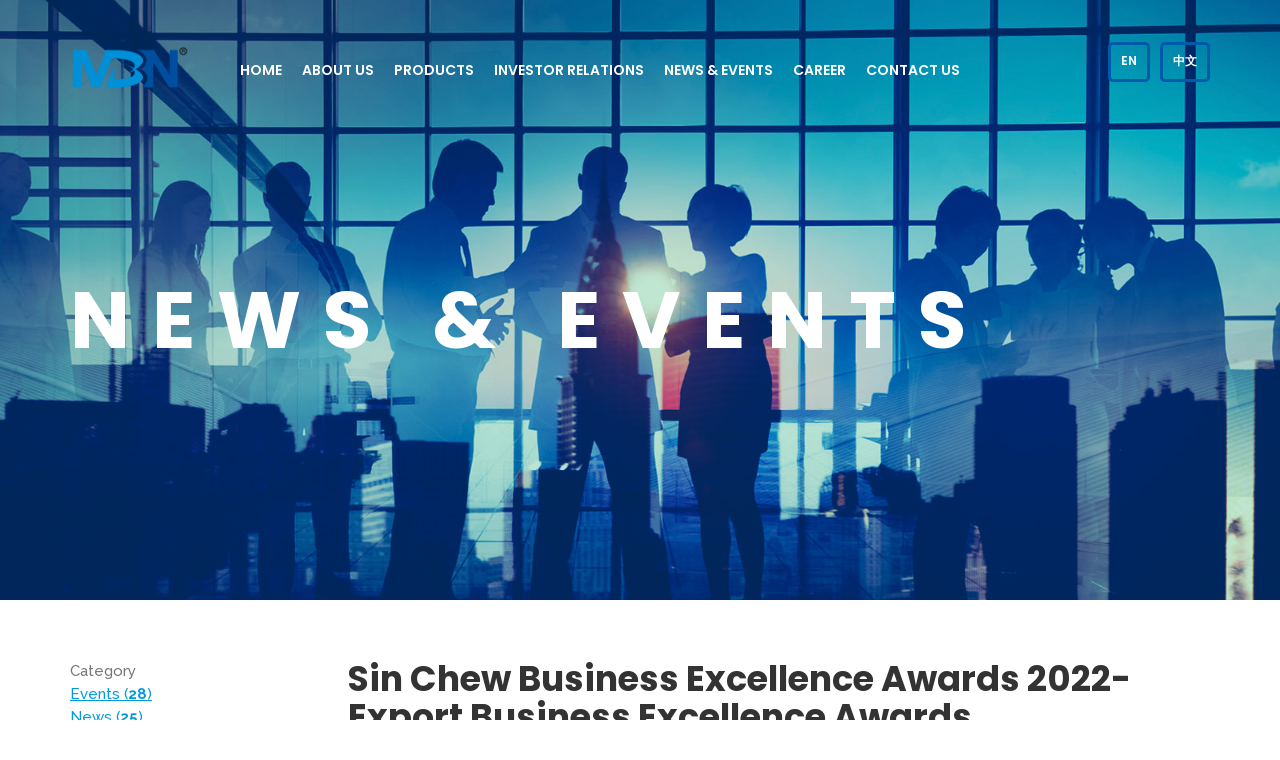

--- FILE ---
content_type: text/html; charset=UTF-8
request_url: http://mymbn.com.my/index.php?type=articles&act=details&ref=30
body_size: 16418
content:
<!DOCTYPE html>
<html lang="zxx">
<head>
<meta http-equiv="Content-Type" content="text/html; charset=UTF-8" />
<!--[if IE]><meta http-equiv="x-ua-compatible" content="IE=9" /><![endif]-->
<meta name="viewport" content="width=device-width, initial-scale=1">
<title>News & Events</title>
<link rel="icon" href="https://www.mymbn.com.my/cdn/favicon-new-01.png" type="image/png">
<meta name="Keywords" content="bird nest,raw unclean,Edible,RUC-EBN,malaysia,Swiftlet"/>
<meta name="Description" content="MBN Enterprise Sdn. Bhd. is a primary processing establishment for raw unclean edible bird's nest "RUC-EBN" based in Melaka, Malaysia "/>
<meta name="copyright" content="MYMBN BERHAD"/>
<meta name="author" content="info@mymbn.com.my"/><meta name="robots" content="index, follow"/> 
<!-- Global site tag (gtag.js) - Google Analytics -->

<script async src="https://www.googletagmanager.com/gtag/js?id=UA-28256868-1"></script>

<script>

  window.dataLayer = window.dataLayer || [];

  function gtag(){dataLayer.push(arguments);}

  gtag('js', new Date());

  gtag('config', 'UA-28256868-1');

</script></head>


<!-- CSS
		================================================== -->
		<link rel="stylesheet" href="theme/pcw/css/style.min.css" type="text/css">

		<!-- Load google font
		================================================== -->
		<script type="text/javascript">
			WebFontConfig = {
				google: { families: [ 'Poppins:300,400,500,600,700', 'Raleway:400,400i,500,500i,700,700i'] }
			};
			(function() {
				var wf = document.createElement('script');
				wf.src = ('https:' == document.location.protocol ? 'https' : 'http') + 
				'://ajax.googleapis.com/ajax/libs/webfont/1.6.26/webfont.js';
				wf.type = 'text/javascript';
				wf.async = 'true';
				var s = document.getElementsByTagName('script')[0];
				s.parentNode.insertBefore(wf, s);
			})();
		</script>

		<!-- Load other scripts
		================================================== -->
		<script type="text/javascript">
			var _html = document.documentElement;
			_html.className = _html.className.replace("no-js","js");
		</script>
		<script type="text/javascript" src="theme/pcw/js/device.min.js"></script>
		<!-- defaul vegas styles -->
			
       
<!-- HOMEPAGE STRUCTURE -->   

<body class="page page-product">  

<!-- HEADER -->
    
        
       
      <!-- start top bar -->
		<div id="top-bar" class="top-bar--style-1">
			<div class="container">
				<a id="top-bar__logo" class="site-logo" href="index.php"><img src="https://www.mymbn.com.my/cdn/logo-header-new-01.png" style="float:left;" alt="MBN" width="120"></a>
				
				<a id="top-bar__navigation-toggler" href="javascript:void(0);"><span></span></a>
                
                <nav id="top-bar__navigation" role="navigation">
            
                <ul>
                
                						                                                    
					                     
					                                                               
                    <li class="dropdown">
                      <a href="index.php" target="_self" class="dropdown-toggle" data-hover="dropdown">Home</a>
                    </li>
                 
                                        
                                                                                            
					                     
					                                                               
                    <li class="dropdown">
                      <a href="index.php?type=aboutus" target="_self" class="dropdown-toggle" data-hover="dropdown">About Us</a>
                    </li>
                 
                                        
                                                                                            
					                     
					                                                               
                    <li class="dropdown">
                      <a href="index.php?type=products" target="_self" class="dropdown-toggle" data-hover="dropdown">Products</a>
                    </li>
                 
                                        
                                                                                            
					                     
					                                                               
                    <li class="dropdown">
                      <a href="index.php?page=investor-relations" target="_self" class="dropdown-toggle" data-hover="dropdown">Investor Relations</a>
                    </li>
                 
                                        
                                                                                            
					                     
					                                                               
                    <li class="dropdown">
                      <a href="index.php?type=articles" target="_self" class="dropdown-toggle" data-hover="dropdown">News & Events</a>
                    </li>
                 
                                        
                                                                                            
					                     
					                                                               
                    <li class="dropdown">
                      <a href="index.php?page=career" target="_self" class="dropdown-toggle" data-hover="dropdown">Career  </a>
                    </li>
                 
                                        
                                                                                            
					                     
					                                                               
                    <li class="dropdown">
                      <a href="index.php?type=contact" target="_self" class="dropdown-toggle" data-hover="dropdown">Contact Us</a>
                    </li>
                 
                                        
                                         
                    
                      
                    <li class="li-btn"><a class="custom-btn primary" href="index.php?lang=zh">中文</a></li>
                      
                    <li class="li-btn"><a class="custom-btn primary" href="index.php?lang=en">EN</a></li>
                                        
                </ul>
				
			</div>
		</div>
		<!-- end top bar --> 
      
        
          
  
<!-- /HEADER -->

<header class="intro  align-items-center  jarallax" data-speed="0.5" data-img-position="50% 70%" style="background-image: url('https://www.mymbn.com.my/cdn/subbanner3.jpg');">
<!-- SUB-HEADER -->
	
        
       
       
    <div class="pattern" style="opacity: 0.25;"></div>

	<div class="container">
		<div class="intro__text">
			<p class="intro__subtitle"></p>
			<h1 class="intro__title">News & Events</h1>
		</div>
	</div>
			

 
      
        
  
<!-- /SUB-HEADER -->
</header> 

<main role="main">
<!-- CONTENT -->

		        
                        
        <div class="section why overlap">
		<div class="container">
		<div class="row">
        
        <div class="col-sm-3 col-md-3">
                                                                                                                    
              
             
    
             
                    
        <div class="widget contact-info-sidebar">
            <div class="widget-title">
                Category
            </div>
            <ul class="bull">
                            <li><a href="index.php?type=articles&act=cat&ref=1">Events  
				(<strong>28</strong>)</a></li>
                            <li><a href="index.php?type=articles&act=cat&ref=2">News  
				(<strong>25</strong>)</a></li>
             
            </ul>
        </div> 
        <br/>
        <div class="widget contact-info-sidebar">
            <div class="widget-title">
                Archive
            </div>
            <ul class="bull">
             
            			
                <li> <a href="index.php?type=articles&act=year&ref=2017">2017  (<strong>1</strong>)</a></li>
    					
                <li> <a href="index.php?type=articles&act=year&ref=2018">2018  (<strong>0</strong>)</a></li>
    					
                <li> <a href="index.php?type=articles&act=year&ref=2019">2019  (<strong>5</strong>)</a></li>
    					
                <li> <a href="index.php?type=articles&act=year&ref=2020">2020  (<strong>4</strong>)</a></li>
    					
                <li> <a href="index.php?type=articles&act=year&ref=2021">2021  (<strong>4</strong>)</a></li>
    					
                <li> <a href="index.php?type=articles&act=year&ref=2022">2022  (<strong>12</strong>)</a></li>
    					
                <li> <a href="index.php?type=articles&act=year&ref=2023">2023  (<strong>10</strong>)</a></li>
    					
                <li> <a href="index.php?type=articles&act=year&ref=2024">2024  (<strong>9</strong>)</a></li>
    					
                <li> <a href="index.php?type=articles&act=year&ref=2025">2025  (<strong>8</strong>)</a></li>
    		            </ul>
        </div>
        
         
        </div>              
        
        <div class="col-sm-9 col-md-9">
                                                                                                                    
             
             
                        	
	    
    
    
		<div class="blog single-content">
			<div class="row justify-content-md-center">
		        
		        <h2 class="blok-title">
                    Sin Chew Business Excellence Awards 2022- Export Business Excellence Awards                </h2>
		        <img src="https://www.mymbn.com.my/cdn/SCBEA2022.jpg" style="background-image: url('https://www.mymbn.com.my/cdn/SCBEA2022.jpg'); width:90%;" alt="Sin Chew Business Excellence Awards 2022- Export Business Excellence Awards">
		        <p><p>MBN has been awarded Export Business Excellence Awards at the 9th edition of the prestigious Sin Chew Business Excellence Awards 2022 held on February 17, 2023 at Suway Resort Hotel. The Sin Chew Business Excellence Awards is one of the most trusted and prestigious business awards programs in Malaysia. It serves as the highest accolades for the SME&rsquo;s which have achieved utmost excellence in all key business management disciplines which form the strategic parts of organizational growth and sustainability.</p></p>	

            </div>  
            <div class="row">
                <div class="col-md-12">
                    <center><a href="#" onclick="javascript:history.go(-1)"><button class="custom-btn primary" type="submit" role="button">Back</button></a></center>
                </div>
            </div>
        </div>

    
        


             
                                                                                                                            
         
        </div>
        
        </div>
        </div>
        </div>
        
                        


    
<!-- /CONTENT -->
</main>

<!-- FOOTER -->
<footer id="footer" class="footer--style-1" style="background-color:#005aab;">
	<div class="footer__inner">
		<div class="container">
			<div class="row">
        						
                     
        
       
      <div class="col-md-3 col-lg-3">
	<div class="footer__item">
		<center><img class="logo-bottom" style="float: left;" src="https://www.mymbn.com.my/cdn/mymbn-footer-logo.png" alt="MYMBN BERHAD" width="90%" height="" /></center><center><img class="logo-bottom" style="float: left;" src="https://mymbn.com.my/cdn/iconcertificate-footer-01.png" alt="MBN" width="90%" height="" /></center>
<p style="text-align: left;" align="center">&nbsp;</p>
<p style="text-align: left;" align="center">&nbsp;</p>
<p style="text-align: left;" align="center">&nbsp;</p>
<p style="text-align: left;" align="center">&nbsp;</p>
<p style="text-align: left;" align="center"><br /><br /></p> 	
	</div>
</div> 
      
        
       
      
<div class="col-md-3 col-lg-3">
	<div class="footer__item">
		<h3 class="footer__title">Quick Menu</h3>

		<div class="row">
			<div class="col">
				<ul>
                	                    <li><a href="index.php" title="Home" style="color:#FFF;">Home</a></li>
                                        <li><a href="index.php?type=aboutus" title="About Us" style="color:#FFF;">About Us</a></li>
                                        <li><a href="index.php?type=products" title="Products" style="color:#FFF;">Products</a></li>
                                        <li><a href="index.php?page=investor-relations" title="Investor Relations" style="color:#FFF;">Investor Relations</a></li>
                                        <li><a href="index.php?page=career" title="Career  " style="color:#FFF;">Career  </a></li>
                                        <li><a href="index.php?type=articles" title="News & Events" style="color:#FFF;">News & Events</a></li>
                                        <li><a href="index.php?type=contact" title="Contact Us" style="color:#FFF;">Contact Us</a></li>
                                        <li><a href="index.php?page=our-policy" title="Our Policy" style="color:#FFF;">Our Policy</a></li>
                                    </ul>
			</div>
			
		</div>
	</div>
</div> 
      
        
       
      <link rel="stylesheet" href="https://cdnjs.cloudflare.com/ajax/libs/font-awesome/4.7.0/css/font-awesome.min.css">
<div class="col-md-3 col-lg-3">
	<div class="footer__item">
		<h3 class="footer__title">Contact Us</h3>

		<div class="company-contacts">
			<address>
				<p>
					<i class="fontello-location"></i>
					MYMBN Berhad<br/>
No. 17, 19, 21, 23 & 25,<br/> Jalan Melaka Raya 26,<br/>
Taman Melaka Raya,<br/> 75000 Melaka, Malaysia.
				</p>

				<p>
					<i class="fontello-phone-call"></i>
					+606-2922628 
				</p>
				
				<p>
					<i class="fa fa-fax" aria-hidden="true"></i>
					+606-2922628				</p>
				
				<p>
					<i class="fontello-mail"></i>
					<a href="mailto:info@mymbn.com.my">info@mymbn.com.my</a>
				</p>
				
			</address>
		</div>
	</div>
</div>

<div class="col-md-3 col-lg-3">
    <p>
    	<center><img src="cdn/qrcode.jpg" width="200px"></img><br/><br/>
    	<span>Follow Us on WeChat</span>
    	</center>
    </p>
</div>

<div class="col-md-12 col-lg-12">
    <div class="footer__item">
        <center>© 2022. All rights reserved. MYMBN BERHAD. Powered by <a href="https://www.vishtech.com.my" target="_blank">VISHTECH</a></center>
    </div>
</div>    
      
        
 	
                         
            </div>
        </div> 
     </div> 
     </footer>
<!-- /FOOTER -->



<!-- CONTACTS PAGE STRUCTURE -->
<!-- / Page Not Found Structure -->

<!-- BACK TO TOP SECTION -->


<div id="btn-to-top-wrap">
			<a id="btn-to-top" class="circled" href="javascript:void(0);" data-visible-offset="1000"></a>
		</div>

		<script src="https://ajax.googleapis.com/ajax/libs/jquery/2.2.4/jquery.min.js"></script>
		
		<script type="text/javascript" src="theme/pcw/js/main.min.js"></script>
		<!-- Google Analytics: change UA-XXXXX-X to be your site's ID. -->

		<script src="https://www.google.com/recaptcha/api.js" async defer></script>
		

</body>

</html>

<script language="javascript">

//VCMS Translator
//function replaceText(selector, text, newText, flags) {
  //var matcher = new RegExp(text, flags);
  //$(selector).each(function () {
    //var $this = $(this);
    //if (!$this.children().length)
       //$this.text($this.text().replace(matcher, newText));
  //});
//}

function replaceText(selector, text, newText, flags) {
    
  
  var matcher = text.replace(/(?:^[^(]?[^(]+)?(\(\w+\))/g, "$&");
  
  $(selector).each(function () {
    var $this = $(this);
    if (!$this.children().length)
       $this.text($this.text().replace(matcher, newText));
  });
}

function replaceAllText() {    
		  
}

$( document ).ready(function() {
    replaceAllText();
    
        document.getElementById("slogan2").src = "cdn/slogan02.png";
    });

$('html').ajaxStop(replaceAllText());


</script>




--- FILE ---
content_type: text/css
request_url: http://mymbn.com.my/theme/pcw/css/style.min.css
body_size: 139372
content:
@charset "UTF-8";/*! normalize.css v8.0.1 | MIT License | github.com/necolas/normalize.css */html{line-height:1.15;-webkit-text-size-adjust:100%}details,main{display:block}ol,ul{list-style-type:disc;list-style-position:inside;}h1{margin:.67em 0}hr{-webkit-box-sizing:content-box;box-sizing:content-box;height:0;overflow:visible}code,kbd,pre,samp{font-family:monospace,monospace;font-size:1em}abbr[title]{border-bottom:none;text-decoration:underline;-webkit-text-decoration:underline dotted;text-decoration:underline dotted}b,strong{font-weight:bolder}small{font-size:80%}sub,sup{font-size:75%;line-height:0;position:relative;vertical-align:baseline}sub{bottom:-.25em}sup{top:-.5em}img{border-style:none}button,input,optgroup,select,textarea{font-family:inherit;font-size:100%;line-height:1.15;margin:0}button,input{overflow:visible}button,select{text-transform:none}[type=button],[type=reset],[type=submit],button{-webkit-appearance:button}[type=button]::-moz-focus-inner,[type=reset]::-moz-focus-inner,[type=submit]::-moz-focus-inner,button::-moz-focus-inner{border-style:none;padding:0}[type=button]:-moz-focusring,[type=reset]:-moz-focusring,[type=submit]:-moz-focusring,button:-moz-focusring{outline:ButtonText dotted 1px}fieldset{padding:.35em .75em .625em}legend{-webkit-box-sizing:border-box;box-sizing:border-box;color:inherit;display:table;max-width:100%;padding:0;white-space:normal}progress{vertical-align:baseline}textarea{overflow:auto}[type=checkbox],[type=radio]{-webkit-box-sizing:border-box;box-sizing:border-box;padding:0}[type=number]::-webkit-inner-spin-button,[type=number]::-webkit-outer-spin-button{height:auto}[type=search]{-webkit-appearance:textfield;outline-offset:-2px}[type=search]::-webkit-search-decoration{-webkit-appearance:none}::-webkit-file-upload-button{-webkit-appearance:button;font:inherit}summary{display:list-item}[hidden],template{display:none}.b-table,.embed-responsive embed,.embed-responsive iframe,.embed-responsive object,.embed-responsive video,.embed-responsive-item,.gallery__item figure>*,.pattern,.v-align>*{width:100%}.embed-responsive embed,.embed-responsive iframe,.embed-responsive object,.embed-responsive video,.embed-responsive-item,.gallery__item figure>*,.pattern,.v-align,.v-align:before{height:100%}.v-align:before{width:0}.site-logo{display:block}.b-table{display:table}.b-table .cell{display:table-cell}.social-btns a,.v-align:before,.v-align>*{display:inline-block}.container,.container-fluid,.site-logo,body{position:relative}.embed-responsive embed,.embed-responsive iframe,.embed-responsive object,.embed-responsive video,.embed-responsive-item,.gallery__item figure>*,.pattern{position:absolute;top:0;left:0}.banner__item,.gallery__item img,.intro,.page-landing .section-gallery .item,.section--background,.section--custom-2 .img-place{background-position:50% 50%;background-repeat:no-repeat;-webkit-background-size:cover;background-size:cover}.fl-l{float:left}.fl-r{float:right}.social-btns a,.text-center{text-align:center}.v-top{vertical-align:top}.v-align:before,.v-align>*,.v-middle{vertical-align:middle}.social-btns a,.v-bottom{vertical-align:bottom}.intro__text{-webkit-user-select:none;-moz-user-select:none;-ms-user-select:none;user-select:none;-webkit-user-drag:none;user-drag:none;-webkit-touch-callout:none;cursor:default}.container{width:100%;padding-right:15px;padding-left:15px;margin-right:auto;margin-left:auto}.container-fluid{width:100%;padding-right:15px;padding-left:15px;margin-right:auto;margin-left:auto}.row{display:-webkit-box;display:-webkit-flex;display:-ms-flexbox;display:flex;-webkit-flex-wrap:wrap;-ms-flex-wrap:wrap;flex-wrap:wrap;margin-right:-15px;margin-left:-15px}.no-gutters{margin-right:0;margin-left:0}.no-gutters>.col,.no-gutters>[class*=col-]{padding-right:0;padding-left:0}.col,.col-1,.col-10,.col-11,.col-12,.col-2,.col-3,.col-4,.col-5,.col-6,.col-7,.col-8,.col-9,.col-auto,.col-lg,.col-lg-1,.col-lg-10,.col-lg-11,.col-lg-12,.col-lg-2,.col-lg-3,.col-lg-4,.col-lg-5,.col-lg-6,.col-lg-7,.col-lg-8,.col-lg-9,.col-lg-auto,.col-md,.col-md-1,.col-md-10,.col-md-11,.col-md-12,.col-md-2,.col-md-3,.col-md-4,.col-md-5,.col-md-6,.col-md-7,.col-md-8,.col-md-9,.col-md-auto,.col-sm,.col-sm-1,.col-sm-10,.col-sm-11,.col-sm-12,.col-sm-2,.col-sm-3,.col-sm-4,.col-sm-5,.col-sm-6,.col-sm-7,.col-sm-8,.col-sm-9,.col-sm-auto,.col-xl,.col-xl-1,.col-xl-10,.col-xl-11,.col-xl-12,.col-xl-2,.col-xl-3,.col-xl-4,.col-xl-5,.col-xl-6,.col-xl-7,.col-xl-8,.col-xl-9,.col-xl-auto{position:relative;width:100%;min-height:1px;padding-right:15px;padding-left:15px}.col{-webkit-flex-basis:0;-ms-flex-preferred-size:0;flex-basis:0;-webkit-box-flex:1;-webkit-flex-grow:1;-ms-flex-positive:1;flex-grow:1;max-width:100%}.col-auto{-webkit-box-flex:0;-webkit-flex:0 0 auto;-ms-flex:0 0 auto;flex:0 0 auto;width:auto;max-width:none}.col-1{-webkit-box-flex:0;-webkit-flex:0 0 8.33333%;-ms-flex:0 0 8.33333%;flex:0 0 8.33333%;max-width:8.33333%}.col-2{-webkit-box-flex:0;-webkit-flex:0 0 16.66667%;-ms-flex:0 0 16.66667%;flex:0 0 16.66667%;max-width:16.66667%}.col-3{-webkit-box-flex:0;-webkit-flex:0 0 25%;-ms-flex:0 0 25%;flex:0 0 25%;max-width:25%}.col-4{-webkit-box-flex:0;-webkit-flex:0 0 33.33333%;-ms-flex:0 0 33.33333%;flex:0 0 33.33333%;max-width:33.33333%}.col-5{-webkit-box-flex:0;-webkit-flex:0 0 41.66667%;-ms-flex:0 0 41.66667%;flex:0 0 41.66667%;max-width:41.66667%}.col-6{-webkit-box-flex:0;-webkit-flex:0 0 50%;-ms-flex:0 0 50%;flex:0 0 50%;max-width:50%}.col-7{-webkit-box-flex:0;-webkit-flex:0 0 58.33333%;-ms-flex:0 0 58.33333%;flex:0 0 58.33333%;max-width:58.33333%}.col-8{-webkit-box-flex:0;-webkit-flex:0 0 66.66667%;-ms-flex:0 0 66.66667%;flex:0 0 66.66667%;max-width:66.66667%}.col-9{-webkit-box-flex:0;-webkit-flex:0 0 75%;-ms-flex:0 0 75%;flex:0 0 75%;max-width:75%}.col-10{-webkit-box-flex:0;-webkit-flex:0 0 83.33333%;-ms-flex:0 0 83.33333%;flex:0 0 83.33333%;max-width:83.33333%}.col-11{-webkit-box-flex:0;-webkit-flex:0 0 91.66667%;-ms-flex:0 0 91.66667%;flex:0 0 91.66667%;max-width:91.66667%}.col-12{-webkit-box-flex:0;-webkit-flex:0 0 100%;-ms-flex:0 0 100%;flex:0 0 100%;max-width:100%}.order-first{-webkit-box-ordinal-group:0;-webkit-order:-1;-ms-flex-order:-1;order:-1}.order-last{-webkit-box-ordinal-group:14;-webkit-order:13;-ms-flex-order:13;order:13}.order-0{-webkit-box-ordinal-group:1;-webkit-order:0;-ms-flex-order:0;order:0}.order-1{-webkit-box-ordinal-group:2;-webkit-order:1;-ms-flex-order:1;order:1}.order-2{-webkit-box-ordinal-group:3;-webkit-order:2;-ms-flex-order:2;order:2}.order-3{-webkit-box-ordinal-group:4;-webkit-order:3;-ms-flex-order:3;order:3}.order-4{-webkit-box-ordinal-group:5;-webkit-order:4;-ms-flex-order:4;order:4}.order-5{-webkit-box-ordinal-group:6;-webkit-order:5;-ms-flex-order:5;order:5}.order-6{-webkit-box-ordinal-group:7;-webkit-order:6;-ms-flex-order:6;order:6}.order-7{-webkit-box-ordinal-group:8;-webkit-order:7;-ms-flex-order:7;order:7}.order-8{-webkit-box-ordinal-group:9;-webkit-order:8;-ms-flex-order:8;order:8}.order-9{-webkit-box-ordinal-group:10;-webkit-order:9;-ms-flex-order:9;order:9}.order-10{-webkit-box-ordinal-group:11;-webkit-order:10;-ms-flex-order:10;order:10}.order-11{-webkit-box-ordinal-group:12;-webkit-order:11;-ms-flex-order:11;order:11}.order-12{-webkit-box-ordinal-group:13;-webkit-order:12;-ms-flex-order:12;order:12}.offset-1{margin-left:8.33333%}.offset-2{margin-left:16.66667%}.offset-3{margin-left:25%}.offset-4{margin-left:33.33333%}.offset-5{margin-left:41.66667%}.offset-6{margin-left:50%}.offset-7{margin-left:58.33333%}.offset-8{margin-left:66.66667%}.offset-9{margin-left:75%}.offset-10{margin-left:83.33333%}.offset-11{margin-left:91.66667%}.d-none{display:none!important}.d-inline{display:inline!important}.d-inline-block{display:inline-block!important}.d-block{display:block!important}.d-table{display:table!important}.d-table-row{display:table-row!important}.d-table-cell{display:table-cell!important}.d-flex{display:-webkit-box!important;display:-webkit-flex!important;display:-ms-flexbox!important;display:flex!important}.d-inline-flex{display:-webkit-inline-box!important;display:-webkit-inline-flex!important;display:-ms-inline-flexbox!important;display:inline-flex!important}.flex-row{-webkit-box-orient:horizontal!important;-webkit-box-direction:normal!important;-webkit-flex-direction:row!important;-ms-flex-direction:row!important;flex-direction:row!important}.flex-column{-webkit-box-orient:vertical!important;-webkit-box-direction:normal!important;-webkit-flex-direction:column!important;-ms-flex-direction:column!important;flex-direction:column!important}.flex-row-reverse{-webkit-box-orient:horizontal!important;-webkit-box-direction:reverse!important;-webkit-flex-direction:row-reverse!important;-ms-flex-direction:row-reverse!important;flex-direction:row-reverse!important}.flex-column-reverse{-webkit-box-orient:vertical!important;-webkit-box-direction:reverse!important;-webkit-flex-direction:column-reverse!important;-ms-flex-direction:column-reverse!important;flex-direction:column-reverse!important}.flex-wrap{-webkit-flex-wrap:wrap!important;-ms-flex-wrap:wrap!important;flex-wrap:wrap!important}.flex-nowrap{-webkit-flex-wrap:nowrap!important;-ms-flex-wrap:nowrap!important;flex-wrap:nowrap!important}.flex-wrap-reverse{-webkit-flex-wrap:wrap-reverse!important;-ms-flex-wrap:wrap-reverse!important;flex-wrap:wrap-reverse!important}.flex-fill{-webkit-box-flex:1!important;-webkit-flex:1 1 auto!important;-ms-flex:1 1 auto!important;flex:1 1 auto!important}.flex-grow-0{-webkit-box-flex:0!important;-webkit-flex-grow:0!important;-ms-flex-positive:0!important;flex-grow:0!important}.flex-grow-1{-webkit-box-flex:1!important;-webkit-flex-grow:1!important;-ms-flex-positive:1!important;flex-grow:1!important}.flex-shrink-0{-webkit-flex-shrink:0!important;-ms-flex-negative:0!important;flex-shrink:0!important}.flex-shrink-1{-webkit-flex-shrink:1!important;-ms-flex-negative:1!important;flex-shrink:1!important}.justify-content-start{-webkit-box-pack:start!important;-webkit-justify-content:flex-start!important;-ms-flex-pack:start!important;justify-content:flex-start!important}.justify-content-end{-webkit-box-pack:end!important;-webkit-justify-content:flex-end!important;-ms-flex-pack:end!important;justify-content:flex-end!important}.justify-content-center{-webkit-box-pack:center!important;-webkit-justify-content:center!important;-ms-flex-pack:center!important;justify-content:center!important}.justify-content-between{-webkit-box-pack:justify!important;-webkit-justify-content:space-between!important;-ms-flex-pack:justify!important;justify-content:space-between!important}.justify-content-around{-webkit-justify-content:space-around!important;-ms-flex-pack:distribute!important;justify-content:space-around!important}.align-items-start{-webkit-box-align:start!important;-webkit-align-items:flex-start!important;-ms-flex-align:start!important;align-items:flex-start!important}.align-items-end{-webkit-box-align:end!important;-webkit-align-items:flex-end!important;-ms-flex-align:end!important;align-items:flex-end!important}.align-items-center{-webkit-box-align:center!important;-webkit-align-items:center!important;-ms-flex-align:center!important;align-items:center!important}.align-items-baseline{-webkit-box-align:baseline!important;-webkit-align-items:baseline!important;-ms-flex-align:baseline!important;align-items:baseline!important}.align-items-stretch{-webkit-box-align:stretch!important;-webkit-align-items:stretch!important;-ms-flex-align:stretch!important;align-items:stretch!important}.align-content-start{-webkit-align-content:flex-start!important;-ms-flex-line-pack:start!important;align-content:flex-start!important}.align-content-end{-webkit-align-content:flex-end!important;-ms-flex-line-pack:end!important;align-content:flex-end!important}.align-content-center{-webkit-align-content:center!important;-ms-flex-line-pack:center!important;align-content:center!important}.align-content-between{-webkit-align-content:space-between!important;-ms-flex-line-pack:justify!important;align-content:space-between!important}.align-content-around{-webkit-align-content:space-around!important;-ms-flex-line-pack:distribute!important;align-content:space-around!important}.align-content-stretch{-webkit-align-content:stretch!important;-ms-flex-line-pack:stretch!important;align-content:stretch!important}.align-self-auto{-webkit-align-self:auto!important;-ms-flex-item-align:auto!important;align-self:auto!important}.align-self-start{-webkit-align-self:flex-start!important;-ms-flex-item-align:start!important;align-self:flex-start!important}.align-self-end{-webkit-align-self:flex-end!important;-ms-flex-item-align:end!important;align-self:flex-end!important}.align-self-center{-webkit-align-self:center!important;-ms-flex-item-align:center!important;align-self:center!important}.align-self-baseline{-webkit-align-self:baseline!important;-ms-flex-item-align:baseline!important;align-self:baseline!important}.align-self-stretch{-webkit-align-self:stretch!important;-ms-flex-item-align:stretch!important;align-self:stretch!important}.img-fluid{max-width:100%;height:auto}.img-thumbnail{padding:.25rem;background-color:#fff;border:1px solid #dee2e6;-webkit-border-radius:.25rem;border-radius:.25rem;max-width:100%;height:auto}.figure{display:inline-block}.figure-img{margin-bottom:.5rem;line-height:1}.figure-caption{font-size:90%;color:#6c757d}.pagination{display:-webkit-box;display:-webkit-flex;display:-ms-flexbox;display:flex;padding-left:0;list-style:none;-webkit-border-radius:.25rem;border-radius:.25rem}.page-link{position:relative;display:block;padding:.5rem .75rem;margin-left:-1px;line-height:1.25;color:#007bff;background-color:#fff;border:1px solid #dee2e6}.page-link:hover{z-index:2;color:#0056b3;text-decoration:none;background-color:#e9ecef;border-color:#dee2e6}.page-link:focus{z-index:2;outline:0;-webkit-box-shadow:0 0 0 .2rem rgba(0,123,255,.25);box-shadow:0 0 0 .2rem rgba(0,123,255,.25)}.page-link:not(:disabled):not(.disabled){cursor:pointer}.page-item:first-child .page-link{margin-left:0;-webkit-border-top-left-radius:.25rem;border-top-left-radius:.25rem;-webkit-border-bottom-left-radius:.25rem;border-bottom-left-radius:.25rem}.page-item:last-child .page-link{-webkit-border-top-right-radius:.25rem;border-top-right-radius:.25rem;-webkit-border-bottom-right-radius:.25rem;border-bottom-right-radius:.25rem}.page-item.active .page-link{z-index:1;color:#fff;background-color:#007bff;border-color:#007bff}.page-item.disabled .page-link{color:#6c757d;pointer-events:none;cursor:auto;background-color:#fff;border-color:#dee2e6}.pagination-lg .page-link{padding:.75rem 1.5rem;font-size:1.25rem;line-height:1.5}.pagination-lg .page-item:first-child .page-link{-webkit-border-top-left-radius:.3rem;border-top-left-radius:.3rem;-webkit-border-bottom-left-radius:.3rem;border-bottom-left-radius:.3rem}.pagination-lg .page-item:last-child .page-link{-webkit-border-top-right-radius:.3rem;border-top-right-radius:.3rem;-webkit-border-bottom-right-radius:.3rem;border-bottom-right-radius:.3rem}.pagination-sm .page-link{padding:.25rem .5rem;font-size:.875rem;line-height:1.5}.pagination-sm .page-item:first-child .page-link{-webkit-border-top-left-radius:.2rem;border-top-left-radius:.2rem;-webkit-border-bottom-left-radius:.2rem;border-bottom-left-radius:.2rem}.pagination-sm .page-item:last-child .page-link{-webkit-border-top-right-radius:.2rem;border-top-right-radius:.2rem;-webkit-border-bottom-right-radius:.2rem;border-bottom-right-radius:.2rem}.align-baseline{vertical-align:baseline!important}.align-top{vertical-align:top!important}.align-middle{vertical-align:middle!important}.align-bottom{vertical-align:bottom!important}.align-text-bottom{vertical-align:text-bottom!important}.align-text-top{vertical-align:text-top!important}.embed-responsive::before{display:block;content:""}.embed-responsive .embed-responsive-item,.embed-responsive embed,.embed-responsive iframe,.embed-responsive object,.embed-responsive video{position:absolute;top:0;bottom:0;left:0;width:100%;height:100%;border:0}.embed-responsive-21by9::before{padding-top:42.85714%}.embed-responsive-16by9::before{padding-top:56.25%}.embed-responsive-4by3::before{padding-top:75%}.embed-responsive-1by1::before{padding-top:100%}.position-static{position:static!important}.position-relative{position:relative!important}.position-absolute{position:absolute!important}.position-fixed{position:fixed!important}.position-sticky{position:-webkit-sticky!important;position:sticky!important}.fixed-top{position:fixed;top:0;right:0;left:0;z-index:1030}.fixed-bottom{position:fixed;right:0;bottom:0;left:0;z-index:1030}@supports ((position:-webkit-sticky) or (position:sticky)){.sticky-top{position:-webkit-sticky;position:sticky;top:0;z-index:1020}}.w-25{width:25%!important}.w-50{width:50%!important}.w-75{width:75%!important}.w-100{width:100%!important}.w-auto{width:auto!important}.h-25{height:25%!important}.h-50{height:50%!important}.h-75{height:75%!important}.h-100{height:100%!important}.h-auto{height:auto!important}.mw-100{max-width:100%!important}.mh-100{max-height:100%!important}.m-0{margin:0!important}.mt-0,.my-0{margin-top:0!important}.mr-0,.mx-0{margin-right:0!important}.mb-0,.my-0{margin-bottom:0!important}.ml-0,.mx-0{margin-left:0!important}.m-1{margin:.25rem!important}.mt-1,.my-1{margin-top:.25rem!important}.mr-1,.mx-1{margin-right:.25rem!important}.mb-1,.my-1{margin-bottom:.25rem!important}.ml-1,.mx-1{margin-left:.25rem!important}.m-2{margin:.5rem!important}.mt-2,.my-2{margin-top:.5rem!important}.mr-2,.mx-2{margin-right:.5rem!important}.mb-2,.my-2{margin-bottom:.5rem!important}.ml-2,.mx-2{margin-left:.5rem!important}.m-3{margin:1rem!important}.mt-3,.my-3{margin-top:1rem!important}.mr-3,.mx-3{margin-right:1rem!important}.mb-3,.my-3{margin-bottom:1rem!important}.ml-3,.mx-3{margin-left:1rem!important}.m-4{margin:1.5rem!important}.mt-4,.my-4{margin-top:1.5rem!important}.mr-4,.mx-4{margin-right:1.5rem!important}.mb-4,.my-4{margin-bottom:1.5rem!important}.ml-4,.mx-4{margin-left:1.5rem!important}.m-5{margin:3rem!important}.mt-5,.my-5{margin-top:3rem!important}.mr-5,.mx-5{margin-right:3rem!important}.mb-5,.my-5{margin-bottom:3rem!important}.ml-5,.mx-5{margin-left:3rem!important}.p-0{padding:0!important}.pt-0,.py-0{padding-top:0!important}.pr-0,.px-0{padding-right:0!important}.pb-0,.py-0{padding-bottom:0!important}.pl-0,.px-0{padding-left:0!important}.p-1{padding:.25rem!important}.pt-1,.py-1{padding-top:.25rem!important}.pr-1,.px-1{padding-right:.25rem!important}.pb-1,.py-1{padding-bottom:.25rem!important}.pl-1,.px-1{padding-left:.25rem!important}.p-2{padding:.5rem!important}.pt-2,.py-2{padding-top:.5rem!important}.pr-2,.px-2{padding-right:.5rem!important}.pb-2,.py-2{padding-bottom:.5rem!important}.pl-2,.px-2{padding-left:.5rem!important}.p-3{padding:1rem!important}.pt-3,.py-3{padding-top:1rem!important}.pr-3,.px-3{padding-right:1rem!important}.pb-3,.py-3{padding-bottom:1rem!important}.pl-3,.px-3{padding-left:1rem!important}.p-4{padding:1.5rem!important}.pt-4,.py-4{padding-top:1.5rem!important}.pr-4,.px-4{padding-right:1.5rem!important}.pb-4,.py-4{padding-bottom:1.5rem!important}.pl-4,.px-4{padding-left:1.5rem!important}.p-5{padding:3rem!important}.pt-5,.py-5{padding-top:3rem!important}.pr-5,.px-5{padding-right:3rem!important}.pb-5,.py-5{padding-bottom:3rem!important}.pl-5,.px-5{padding-left:3rem!important}.m-auto{margin:auto!important}.mt-auto,.my-auto{margin-top:auto!important}.mr-auto,.mx-auto{margin-right:auto!important}.mb-auto,.my-auto{margin-bottom:auto!important}.ml-auto,.mx-auto{margin-left:auto!important}.text-monospace{font-family:SFMono-Regular,Menlo,Monaco,Consolas,"Liberation Mono","Courier New",monospace}.text-justify{text-align:justify!important}.text-nowrap{white-space:nowrap!important}.text-truncate{overflow:hidden;-o-text-overflow:ellipsis;text-overflow:ellipsis;white-space:nowrap}.text-left{text-align:left!important}.text-right{text-align:right!important}.text-center{text-align:center!important}.text-lowercase{text-transform:lowercase!important}.text-uppercase{text-transform:uppercase!important}.text-capitalize{text-transform:capitalize!important}.font-weight-light{font-weight:300!important}.font-weight-normal{font-weight:400!important}.font-weight-bold{font-weight:700!important}.font-italic{font-style:italic!important}.text-white{color:#fff!important}.text-primary{color:#007bff!important}a.text-primary:focus,a.text-primary:hover{color:#0062cc!important}.text-secondary{color:#6c757d!important}a.text-secondary:focus,a.text-secondary:hover{color:#545b62!important}.text-success{color:#28a745!important}a.text-success:focus,a.text-success:hover{color:#1e7e34!important}.text-info{color:#17a2b8!important}a.text-info:focus,a.text-info:hover{color:#117a8b!important}.text-warning{color:#ffc107!important}a.text-warning:focus,a.text-warning:hover{color:#d39e00!important}.text-danger{color:#dc3545!important}a.text-danger:focus,a.text-danger:hover{color:#bd2130!important}.text-light{color:#f8f9fa!important}a.text-light:focus,a.text-light:hover{color:#dae0e5!important}.text-dark{color:#343a40!important}a.text-dark:focus,a.text-dark:hover{color:#1d2124!important}.text-body{color:#212529!important}.text-muted{color:#6c757d!important}.text-black-50{color:rgba(0,0,0,.5)!important}.text-white-50{color:rgba(255,255,255,.5)!important}.text-hide{font:0/0 a;color:transparent;text-shadow:none;background-color:transparent;border:0}.fontello-user:before{content:'\e800'}.fontello-mail:before{content:'\e801'}.fontello-comment:before{content:'\e802'}.fontello-location:before{content:'\e803'}.fontello-mobile:before{content:'\e804'}.fontello-phone-call:before{content:'\e805'}.fontello-down:before{content:'\e806'}.fontello-ok-1:before{content:'\e807'}.fontello-left:before{content:'\e808'}.fontello-right:before{content:'\e809'}.fontello-up:before{content:'\e80a'}.fontello-cancel:before{content:'\e80b'}.fontello-down-open:before{content:'\f004'}.fontello-up-open:before{content:'\f005'}.fontello-right-open:before{content:'\f006'}.fontello-left-open:before{content:'\f007'}.fontello-reply:before{content:'\f02a'}.fontello-twitter:before{content:'\f099'}.fontello-facebook:before{content:'\f09a'}.fontello-pinterest-circled:before{content:'\f0d2'}.fontello-pinterest-squared:before{content:'\f0d3'}.fontello-gplus-squared:before{content:'\f0d4'}.fontello-gplus:before{content:'\f0d5'}.fontello-linkedin:before{content:'\f0e1'}.fontello-youtube:before{content:'\f167'}.fontello-youtube-play:before{content:'\f16a'}.fontello-dropbox:before{content:'\f16b'}.fontello-instagram:before{content:'\f16d'}.fontello-windows:before{content:'\f17a'}.fontello-skype:before{content:'\f17e'}.fontello-vkontakte:before{content:'\f189'}.fontello-vimeo-squared:before{content:'\f194'}.fontello-slack:before{content:'\f198'}.fontello-google:before{content:'\f1a0'}.fontello-pied-piper-squared:before{content:'\f1a7'}.fontello-git-squared:before{content:'\f1d2'}.fontello-git:before{content:'\f1d3'}.fontello-paypal:before{content:'\f1ed'}.fontello-pinterest:before{content:'\f231'}.fontello-whatsapp:before{content:'\f232'}.fontello-odnoklassniki:before{content:'\f263'}.fontello-odnoklassniki-square:before{content:'\f264'}.fontello-chrome:before{content:'\f268'}.fontello-firefox:before{content:'\f269'}.fontello-opera:before{content:'\f26a'}.fontello-internet-explorer:before{content:'\f26b'}.fontello-amazon:before{content:'\f270'}.fontello-vimeo:before{content:'\f27d'}.fontello-twitter-squared:before{content:'\f304'}.fontello-facebook-squared:before{content:'\f308'}.fontello-linkedin-squared:before{content:'\f30c'}.owl-carousel{display:none;width:100%;-webkit-tap-highlight-color:transparent;position:relative;z-index:1}.owl-carousel .owl-stage{position:relative;-ms-touch-action:pan-Y;touch-action:manipulation;-moz-backface-visibility:hidden}.owl-carousel .owl-stage:after{content:".";display:block;clear:both;visibility:hidden;line-height:0;height:0}.owl-carousel .owl-stage-outer{position:relative;overflow:hidden;-webkit-transform:translate3d(0,0,0)}.owl-carousel .owl-item,.owl-carousel .owl-wrapper{-webkit-backface-visibility:hidden;-moz-backface-visibility:hidden;-ms-backface-visibility:hidden;-webkit-transform:translate3d(0,0,0);-moz-transform:translate3d(0,0,0);-ms-transform:translate3d(0,0,0)}.owl-carousel .owl-item{position:relative;min-height:1px;float:left;-webkit-backface-visibility:hidden;-webkit-tap-highlight-color:transparent;-webkit-touch-callout:none}.owl-carousel .owl-item img{display:block;width:100%}.owl-carousel .owl-dots.disabled,.owl-carousel .owl-nav.disabled{display:none}.owl-carousel .owl-dot,.owl-carousel .owl-nav .owl-next,.owl-carousel .owl-nav .owl-prev{cursor:pointer;-webkit-user-select:none;-moz-user-select:none;-ms-user-select:none;user-select:none}.owl-carousel .owl-nav button.owl-next,.owl-carousel .owl-nav button.owl-prev,.owl-carousel button.owl-dot{background:0 0;color:inherit;border:none;padding:0!important;font:inherit}.owl-carousel.owl-loaded{display:block}.owl-carousel.owl-loading{opacity:0;display:block}.owl-carousel.owl-hidden{opacity:0}.owl-carousel.owl-refresh .owl-item{visibility:hidden}.owl-carousel.owl-drag .owl-item{-ms-touch-action:pan-y;touch-action:pan-y;-webkit-user-select:none;-moz-user-select:none;-ms-user-select:none;user-select:none}.owl-carousel.owl-grab{cursor:move;cursor:-webkit-grab;cursor:grab}.owl-carousel.owl-rtl{direction:rtl}.owl-carousel.owl-rtl .owl-item{float:right}.no-js .owl-carousel{display:block}.owl-carousel .animated{-webkit-animation-duration:1s;animation-duration:1s;-webkit-animation-fill-mode:both;animation-fill-mode:both}.owl-carousel .owl-animated-in{z-index:0}.owl-carousel .owl-animated-out{z-index:1}.owl-carousel .fadeOut{-webkit-animation-name:fadeOut;animation-name:fadeOut}@-webkit-keyframes fadeOut{0%{opacity:1}100%{opacity:0}}@keyframes fadeOut{0%{opacity:1}100%{opacity:0}}.owl-height{-webkit-transition:height .5s ease-in-out;-o-transition:height .5s ease-in-out;transition:height .5s ease-in-out}.owl-carousel .owl-item .owl-lazy{opacity:0;-webkit-transition:opacity .4s;-o-transition:opacity .4s;transition:opacity .4s}.owl-carousel .owl-item .owl-lazy:not([src]),.owl-carousel .owl-item .owl-lazy[src^=""]{max-height:0}.owl-carousel .owl-item img.owl-lazy{-webkit-transform-style:preserve-3d;transform-style:preserve-3d}.owl-carousel .owl-video-wrapper{position:relative;height:100%;background:#000}.owl-carousel .owl-video-play-icon{position:absolute;height:80px;width:80px;left:50%;top:50%;margin-left:-40px;margin-top:-40px;background:url(owl.video.play.png) no-repeat;cursor:pointer;z-index:1;-webkit-backface-visibility:hidden;-webkit-transition:-webkit-transform .1s;transition:-webkit-transform .1s;-o-transition:transform .1s;transition:transform .1s;transition:transform .1s,-webkit-transform .1s}.owl-carousel .owl-video-play-icon:hover{-ms-transform:scale(1.3,1.3);-webkit-transform:scale(1.3,1.3);transform:scale(1.3,1.3)}.owl-carousel .owl-video-playing .owl-video-play-icon,.owl-carousel .owl-video-playing .owl-video-tn{display:none}.owl-carousel .owl-video-tn{opacity:0;height:100%;background-position:center center;background-repeat:no-repeat;-webkit-background-size:contain;background-size:contain;-webkit-transition:opacity .4s;-o-transition:opacity .4s;transition:opacity .4s}.owl-carousel .owl-video-frame{position:relative;z-index:1;height:100%;width:100%}.owl-theme .owl-nav{margin-top:10px;text-align:center;-webkit-tap-highlight-color:transparent}.owl-theme .owl-nav [class*=owl-]{color:#fff;font-size:14px;margin:5px;padding:4px 7px;background:#d6d6d6;display:inline-block;cursor:pointer;-webkit-border-radius:3px;border-radius:3px}.owl-theme .owl-nav [class*=owl-]:hover{background:#869791;color:#fff;text-decoration:none}.owl-theme .owl-nav .disabled{opacity:.5;cursor:default}.owl-theme .owl-nav.disabled+.owl-dots{margin-top:10px}.owl-theme .owl-dots .owl-dot{display:inline-block;zoom:1;vertical-align:top;outline:0}.owl-theme .owl-dots .owl-dot.active span,.owl-theme .owl-dots .owl-dot:hover span{background:#869791;-webkit-box-shadow:0 0 0 8px #009bde inset;box-shadow:0 0 0 8px #009bde inset}.boxer-lock{overflow:hidden!important}#boxer-overlay{width:100%;height:100%;position:fixed;top:0;right:0;bottom:0;left:0;z-index:100;background:#000;opacity:0;-webkit-transition:opacity .25s linear;-o-transition:opacity .25s linear;transition:opacity .25s linear}.boxer-open #boxer-overlay{opacity:.75}#boxer{width:200px;height:200px;position:absolute;right:0;left:0;z-index:101;background:#fff;-webkit-border-radius:3px;border-radius:3px;-webkit-box-shadow:0 0 25px #000;box-shadow:0 0 25px #000;opacity:0;margin:0 auto;padding:10px}#boxer *{-webkit-transition:none;-o-transition:none;transition:none}#boxer,#boxer *{-webkit-user-select:none!important;-moz-user-select:none!important;-ms-user-select:none!important;user-select:none!important}#boxer,#boxer *,#boxer :after,#boxer :before{-webkit-box-sizing:border-box;box-sizing:border-box}#boxer.fixed{position:fixed;top:0;bottom:0;margin:auto}#boxer.inline{padding:30px}#boxer.animating{-webkit-transition:height .25s,width .25s,opacity .25s linear,top .25s;-o-transition:height .25s,width .25s,opacity .25s linear,top .25s;transition:height .25s,width .25s,opacity .25s linear,top .25s}#boxer.animating .boxer-container{-webkit-transition:opacity .25s linear .25s;-o-transition:opacity .25s linear .25s;transition:opacity .25s linear .25s}.boxer-open #boxer{opacity:1}#boxer.loading .boxer-container{opacity:0;-webkit-transition:opacity .25s linear;-o-transition:opacity .25s linear;transition:opacity .25s linear}#boxer .boxer-close{width:30px;height:30px;position:absolute;top:-7.5px;right:-7.5px;z-index:105;background:#fff;-webkit-border-radius:100%;border-radius:100%;cursor:pointer;display:block;overflow:hidden;padding:0;text-indent:200%;white-space:nowrap;-webkit-transform:translateZ(0)}#boxer .boxer-close:before{position:absolute;top:0;right:0;bottom:0;left:0;color:#333;content:"\00d7";display:block;font-size:22px;font-weight:700;font-family:none;line-height:30px;margin:auto;text-align:center;text-indent:0;-webkit-transition:color .15s linear;-o-transition:color .15s linear;transition:color .15s linear}.no-opacity #boxer .boxer-close{text-indent:-999px}#boxer .boxer-loading{width:50px;height:50px;position:absolute;top:0;right:0;bottom:0;left:0;z-index:105;display:block;margin:auto;opacity:0;-webkit-transition:opacity .25s linear;-o-transition:opacity .25s linear;transition:opacity .25s linear}#boxer .boxer-loading:after,#boxer .boxer-loading:before{width:100%;height:100%;position:absolute;top:0;right:0;bottom:0;left:0;-webkit-border-radius:110%;border-radius:110%;content:'';display:block}#boxer .boxer-loading:before{border:5px solid rgba(51,51,51,.25)}#boxer .boxer-loading:after{-webkit-animation:.75s linear infinite boxer-loading-spin;animation:.75s linear infinite boxer-loading-spin;border:5px solid transparent;border-top-color:#333}#boxer.loading .boxer-loading{opacity:1}@-webkit-keyframes boxer-loading-spin{from{-webkit-transform:rotate(0);transform:rotate(0)}to{-webkit-transform:rotate(360deg);transform:rotate(360deg)}}@keyframes boxer-loading-spin{from{-webkit-transform:rotate(0);transform:rotate(0)}to{-webkit-transform:rotate(360deg);transform:rotate(360deg)}}#boxer .boxer-container{width:100%;height:100%;position:relative;z-index:103;background:#fff;overflow:hidden}#boxer .boxer-content{width:100%;background:#fff;opacity:1;overflow:hidden;padding:0}#boxer.iframe .boxer-content,#boxer.inline .boxer-content{width:auto}#boxer .boxer-image{float:left}#boxer .boxer-video{width:100%;height:100%}#boxer .boxer-iframe{width:100%;height:100%;border:none;float:left;overflow:auto}#boxer .boxer-meta{clear:both;padding:10px 0 0}#boxer .boxer-control{width:40px;height:40px;position:absolute;top:0;background:#fff;-webkit-border-radius:100%;border-radius:100%;-webkit-box-shadow:0 0 5px rgba(0,0,0,.25);box-shadow:0 0 5px rgba(0,0,0,.25);cursor:pointer;display:block;margin-right:auto;margin-left:auto;opacity:1;overflow:hidden;text-indent:200%;-webkit-transition:opacity .15s linear;-o-transition:opacity .15s linear;transition:opacity .15s linear;white-space:nowrap;-webkit-transform:translateZ(0)}#boxer .boxer-control:before{width:0;height:0;position:absolute;top:0;right:0;bottom:0;left:0;content:'';margin:auto}#boxer .boxer-control.previous{left:20px}#boxer .boxer-control.previous:before{border-top:8px solid transparent;border-bottom:8px solid transparent;border-right:10.4px solid #333;margin-left:14px}#boxer .boxer-control.next{right:20px}#boxer .boxer-control.next:before{border-top:8px solid transparent;border-bottom:8px solid transparent;border-left:10.4px solid #333;margin-right:14px}#boxer .boxer-control.disabled{opacity:0}.no-opacity #boxer .boxer-control{text-indent:-999px}.no-touch #boxer .boxer-control{opacity:0}.no-touch #boxer:hover .boxer-control{opacity:1}.no-touch #boxer:hover .boxer-control.disabled{opacity:0;cursor:default!important}#boxer .boxer-position{color:#999;font-size:12px;margin:0;padding:15px 15px 0}#boxer .boxer-caption p{color:#666;font-size:14px;margin:0;padding:15px}#boxer .boxer-caption.gallery p{padding-top:0}#boxer .boxer-error{width:250px}#boxer .boxer-error p{color:#900;font-size:14px;margin:0;padding:25px;text-align:center;text-transform:uppercase}#boxer.mobile{width:100%;height:100%;position:fixed;top:0;right:0;bottom:0;left:0;background:#111;-webkit-border-radius:0;border-radius:0;padding:40px 0 0}#boxer.mobile .boxer-close,#boxer.mobile .boxer-close:hover{height:40px;width:40px;top:0;right:0;background:#111;-webkit-border-radius:0;border-radius:0}#boxer.mobile .boxer-close:before,#boxer.mobile .boxer-close:hover:before{color:#ccc;font-size:28px;font-weight:700;line-height:40px}#boxer.mobile .boxer-loading:before{border-color:rgba(153,153,153,.25)}#boxer.mobile .boxer-loading:after{border-top-color:#999}#boxer.mobile .boxer-container{background:#111}#boxer.mobile .boxer-content{background-color:#111}#boxer.mobile .boxer-control{width:50px;height:100%;background:#111;-webkit-border-radius:0;border-radius:0;-webkit-box-shadow:none;box-shadow:none;opacity:1}#boxer.mobile .boxer-control.previous{left:0}#boxer.mobile .boxer-control.previous:before{border-right-color:#eee;margin-left:19px}#boxer.mobile .boxer-control.next{right:0}#boxer.mobile .boxer-control.next:before{border-left-color:#eee;margin-right:19px}.no-touch #boxer.mobile .boxer-control,.no-touch #boxer.mobile:hover .boxer-control{opacity:1}.no-touch #boxer.mobile .boxer-control.disabled,.no-touch #boxer.mobile:hover .boxer-control.disabled{opacity:0;cursor:default!important}#boxer.mobile .boxer-meta{width:100%;position:absolute;right:0;bottom:0;left:0;background-color:#111;padding:15px 65px}#boxer.mobile .boxer-position{color:#999;font-size:12px;margin:0;padding:0 15px 0 0}#boxer.mobile .boxer-caption p{color:#eee;font-size:14px;margin:0;padding:0}#boxer.mobile .boxer-image{-webkit-transition:none!important;-o-transition:none!important;transition:none!important;-webkit-transform:translate(0,0);-ms-transform:translate(0,0);transform:translate(0,0)}#boxer.mobile.animated .boxer-image{-webkit-transition:-webkit-transform .25s ease-out!important;transition:-webkit-transform .25s ease-out!important;-o-transition:transform .25s ease-out!important;transition:transform .25s ease-out!important;transition:transform .25s ease-out,-webkit-transform .25s ease-out!important}#boxer.mobile.iframe .boxer-content,#boxer.mobile.inline .boxer-content{overflow-x:hidden;overflow-y:scroll;-webkit-overflow-scrolling:touch}html{font-size:10px;-webkit-text-size-adjust:100%;-moz-text-size-adjust:100%;-ms-text-size-adjust:100%;text-size-adjust:100%;-ms-overflow-style:scrollbar;-webkit-tap-highlight-color:transparent;-webkit-overflow-scrolling:touch;-webkit-box-sizing:border-box;box-sizing:border-box}body{margin:0;line-height:1.538;font-size:1.5rem;font-weight:500;font-family:-apple-system,Raleway,sans-serif;color:#777}.pull-1{right:8.33333%}.pull-2{right:16.66667%}.pull-3{right:25%}.pull-4{right:33.33333%}.pull-5{right:41.66667%}.pull-6{right:50%}.pull-7{right:58.33333%}.pull-8{right:66.66667%}.pull-9{right:75%}.pull-10{right:83.33333%}.pull-11{right:91.66667%}.pull-12{right:100%}.push-1{left:8.33333%}.push-2{left:16.66667%}.push-3{left:25%}.push-4{left:33.33333%}.push-5{left:41.66667%}.push-6{left:50%}.push-7{left:58.33333%}.push-8{left:66.66667%}.push-9{left:75%}.push-10{left:83.33333%}.push-11{left:91.66667%}.push-12{left:100%}@font-face{font-family:fontello;src:url(../fonts/fontello.eot?84940194);src:url(../fonts/fontello.eot?84940194#iefix) format("embedded-opentype"),url(../fonts/fontello.woff2?84940194) format("woff2"),url(../fonts/fontello.woff?84940194) format("woff"),url(../fonts/fontello.ttf?84940194) format("truetype"),url(../fonts/fontello.svg?84940194#fontello) format("svg");font-weight:400;font-style:normal}[class*=" fontello-"]:before,[class^=fontello-]:before{font-family:fontello;font-style:normal;font-weight:400;speak:none;display:inline-block;text-decoration:inherit;width:auto;text-align:center;font-variant:normal;text-transform:none;line-height:1em;-webkit-font-smoothing:antialiased;-moz-osx-font-smoothing:grayscale}.owl-theme .owl-dots{text-align:center;-webkit-tap-highlight-color:transparent;line-height:1;font-size:0;margin-top:20px!important}.owl-theme .owl-dots .owl-dot span{background:#005aab;display:block;-webkit-backface-visibility:visible;width:13px;height:13px;-webkit-box-shadow:0 0 0 0 #009bde inset;box-shadow:0 0 0 0 #009bde inset;margin:5px 4px;-webkit-border-radius:50%;border-radius:50%;-webkit-transition:background .3s ease-in-out,opacity .3s ease-in-out,-webkit-box-shadow .3s ease-in-out;transition:background .3s ease-in-out,opacity .3s ease-in-out,-webkit-box-shadow .3s ease-in-out;-o-transition:background .3s ease-in-out,box-shadow .3s ease-in-out,opacity .3s ease-in-out;transition:background .3s ease-in-out,box-shadow .3s ease-in-out,opacity .3s ease-in-out;transition:background .3s ease-in-out,box-shadow .3s ease-in-out,opacity .3s ease-in-out,-webkit-box-shadow .3s ease-in-out}[style="background-color: #005aab;"] .owl-theme .owl-dots .owl-dot span{background-color:#ceb568}.h1,.h2,.h3,h1,h2,h3{line-height:1.1}.h1,.h2,.h3,.h4,h1,h2,h3,h4{font-weight:700;font-family:Poppins,sans-serif;color:#333;-webkit-transition:color .3s ease-in-out;-o-transition:color .3s ease-in-out;transition:color .3s ease-in-out}.h1:first-child,.h2:first-child,.h3:first-child,.h4:first-child,h1:first-child,h2:first-child,h3:first-child,h4:first-child{margin-top:0}.h1:last-child,.h2:last-child,.h3:last-child,.h4:last-child,h1:last-child,h2:last-child,h3:last-child,h4:last-child{margin-bottom:0}.h1 a,.h2 a,.h3 a,.h4 a,h1 a,h2 a,h3 a,h4 a{color:inherit;text-decoration:none}.h1,h1{font-size:4.5rem;margin-top:25px;margin-bottom:25px}.h2,h2{font-size:3.5rem}.h3,h3{font-size:2rem}h1.h2,h1.h3{margin-top:20px;margin-bottom:20px}h1.h4{margin-top:15px;margin-bottom:15px}.h2,.h3,h2,h3{margin-top:20px;margin-bottom:20px}h2.h4,h3.h4{margin-top:15px;margin-bottom:15px}.h4,h4{font-size:1.6rem;font-weight:500;margin-top:15px;margin-bottom:15px}h4.h2,h4.h3{margin-top:20px;margin-bottom:20px}a{background-color:transparent;color:#009bde;outline:0;-webkit-transition:color .3s ease-in-out;-o-transition:color .3s ease-in-out;transition:color .3s ease-in-out}a:focus,a:hover{color:#009bde;text-decoration:none;outline:0}.section-heading{position:relative;line-height:1.4;font-size:1.6rem;font-family:Poppins,sans-serif;font-weight:400;color:#a7a7a7;width:100%;max-width:600px;padding-top:97px;margin-bottom:55px;z-index:auto}.section-heading:first-child{padding-top:0;margin-top:-3px}.section-heading:last-child{margin-bottom:0}.section-heading.section-heading--white{color:#fff}.section-heading.section-heading--white .title{color:inherit}.section-heading.section-heading--left{text-align:left;margin-left:0;margin-right:auto}.section-heading.section-heading--center{text-align:center;margin-left:auto;margin-right:auto}.section-heading.section-heading--right{text-align:right;margin-left:auto;margin-right:0}.section-heading p{margin-top:25px}main p{margin-top:15px;margin-bottom:15px}main p:first-child{margin-top:0}main p:last-child{margin-bottom:0}*{padding:0;margin:0}*,::after,::before{-webkit-box-sizing:inherit;box-sizing:inherit}ol,ul{list-style:none}iframe{margin:0;padding:0;border:0;outline:0;font-size:100%;vertical-align:baseline;background:0 0}address{font-style:normal;line-height:inherit}img{vertical-align:middle;-webkit-user-drag:none;user-drag:none;-webkit-user-select:none;-moz-user-select:none;-ms-user-select:none}.jarallax{position:relative;z-index:0}.jarallax>.jarallax-img{position:absolute;top:0;left:0;width:100%;height:100%;-o-object-fit:cover;object-fit:cover;font-family:"object-fit: cover";z-index:-1}.desktop .jarallax{background-attachment:fixed}.site-logo{overflow:hidden;text-indent:100%;white-space:nowrap}.v-align:before{content:"";margin-left:-4px}.circled{-webkit-border-radius:50%;border-radius:50%}.col-MB-30{margin-bottom:30px}.col-MB-25{margin-bottom:25px}.col-MB-20{margin-bottom:20px}.col-MB-15{margin-bottom:15px}.section{position:relative;padding-top:60px;padding-bottom:60px;z-index:0}.section--no-pt{padding-top:0!important}.section--no-pb{padding-bottom:0!important}.section--screen{display:-webkit-box;display:-webkit-flex;display:-ms-flexbox;display:flex;-webkit-flex-wrap:wrap;-ms-flex-wrap:wrap;flex-wrap:wrap;-webkit-box-orient:horizontal;-webkit-box-direction:normal;-webkit-flex-direction:row;-ms-flex-direction:row;flex-direction:row;-webkit-box-align:center;-webkit-align-items:center;-ms-flex-align:center;align-items:center;min-height:-webkit-calc(100vh - 70px);min-height:calc(100vh - 70px);height:auto}.section--background-logo{background:url(../img/img_1.png) center right 40px no-repeat}.section--background-base{background-color:#009bde}.section--background-base-light{background-color:#e9eef1}.section--with-border{border-top:1px solid #e9e9e9;padding-top:59px}.embed-responsive{position:relative;display:block;width:100%;height:0;margin:0;padding:0;overflow:hidden}.embed-responsive embed,.embed-responsive iframe,.embed-responsive object,.embed-responsive video,.embed-responsive-item{border:0}.embed-responsive-21by9{padding-bottom:42.85714%}.embed-responsive-16by9{padding-bottom:56.25%}.embed-responsive-4by3{padding-bottom:75%}.embed-responsive-1by1{padding-bottom:100%}.pattern{background-color:#009bde}.map-container{position:relative}.g_map{min-height:385px;height:100%}.company-contacts .social-btns,.company-contacts address{margin-top:35px;margin-bottom:35px}.company-contacts .social-btns:first-child,.company-contacts address:first-child{margin-top:0}.company-contacts .social-btns:last-child,.company-contacts address:last-child{margin-bottom:0}.company-contacts address{font-size:1.4rem;font-family:Poppins,sans-serif}.company-contacts address p{padding-left:35px;margin-top:25px;margin-bottom:25px}.company-contacts address i{float:left;margin-left:-35px;line-height:1.2;font-size:1.7rem}.company-contacts address a:not([class]){color:inherit;text-decoration:underline}.company-contacts address a:not([class]):focus,.company-contacts address a:not([class]):hover{text-decoration:none}.social-btns{font-size:0;line-height:0;letter-spacing:-1px;color:#fff}.social-btns__inner{margin:-5px}.social-btns a{min-width:1em;margin:5px;line-height:1;font-size:2rem;letter-spacing:0;text-decoration:none;-webkit-transition:background-color .3s ease-in-out,color .3s ease-in-out;-o-transition:background-color .3s ease-in-out,color .3s ease-in-out;transition:background-color .3s ease-in-out,color .3s ease-in-out}.social-btns a,.social-btns a:focus,.social-btns a:hover{color:inherit}#btn-to-top-wrap{display:none;position:fixed;right:25px;bottom:25px;z-index:5}#btn-to-top{position:relative;display:block;width:44px;height:44px;background-color:#009bde;line-height:38px;font-size:20px;text-align:center;text-decoration:none;color:#fff;opacity:.7;-webkit-transition:opacity .3s ease-in-out;-o-transition:opacity .3s ease-in-out;transition:opacity .3s ease-in-out}#btn-to-top:before{content:'';display:inline-block;vertical-align:middle;width:0;height:0;border-bottom:6px solid #fff;border-left:7px solid transparent;border-right:7px solid transparent}#btn-to-top:hover{opacity:1}.ancor{display:block}.custom-btn{position:relative;display:inline-block;vertical-align:middle;min-width:30px;padding:10px 10px 12px;background-color:transparent;color:#fff;line-height:1;font-size:1.2rem;font-weight:600;font-family:Poppins,sans-serif;text-align:center;text-transform:uppercase;text-decoration:none;letter-spacing:0;cursor:pointer;-webkit-appearance:none;-moz-appearance:none;appearance:none;-webkit-user-select:none;-moz-user-select:none;-ms-user-select:none;user-select:none;-webkit-box-shadow:none;box-shadow:none;outline:0;-webkit-border-radius:5px;border-radius:5px;-webkit-transition:background-color .3s ease-in-out,border-color .3s ease-in-out,color .3s ease-in-out;-o-transition:background-color .3s ease-in-out,border-color .3s ease-in-out,color .3s ease-in-out;transition:background-color .3s ease-in-out,border-color .3s ease-in-out,color .3s ease-in-out;border:3px solid #fff}.custom-btn:active,.custom-btn:focus,.custom-btn:hover{background-color:#fff;color:#504935}.custom-btn.primary{border-color:#005aab;color:#504935}.custom-btn.primary:active,.custom-btn.primary:focus,.custom-btn.primary:hover{background-color:#005aab}.custom-btn.big{min-height:56px;min-width:167px;padding:20px 10px 18px}.custom-btn.long{width:100%}form{position:relative}form .input-wrp{position:relative;display:block;width:100%;margin-bottom:10px}form .input-wrp i{position:absolute;right:0;top:0;line-height:5.9rem;font-size:1.8rem;color:#fff}form .textfield,form button[type=submit]{-webkit-box-shadow:none;box-shadow:none;outline:0}form .textfield{display:block;width:100%;line-height:1.4;font-size:1.4rem;font-family:inherit;font-weight:inherit;color:#9f9f9f;background:0 0;background-clip:padding-box;border:none;border-bottom:1px solid #b7b7b7;-webkit-border-radius:0;border-radius:0;padding-top:2rem;padding-bottom:2rem;-webkit-appearance:none;-moz-appearance:none;appearance:none;-webkit-transition:background-color .3s ease-in-out,border-color .3s ease-in-out,color .3s ease-in-out;-o-transition:background-color .3s ease-in-out,border-color .3s ease-in-out,color .3s ease-in-out;transition:background-color .3s ease-in-out,border-color .3s ease-in-out,color .3s ease-in-out}form .textfield::-webkit-input-placeholder{color:#9f9f9f;-webkit-transition:color .3s ease-in-out;-o-transition:color .3s ease-in-out;transition:color .3s ease-in-out}form .textfield::-moz-placeholder{color:#9f9f9f;-webkit-transition:color .3s ease-in-out;-o-transition:color .3s ease-in-out;transition:color .3s ease-in-out}form .textfield:-moz-placeholder{color:#9f9f9f;-webkit-transition:color .3s ease-in-out;-o-transition:color .3s ease-in-out;transition:color .3s ease-in-out}form .textfield:-ms-input-placeholder{color:#9f9f9f;-webkit-transition:color .3s ease-in-out;-o-transition:color .3s ease-in-out;transition:color .3s ease-in-out}form .textfield:focus,form .textfield:hover{border-color:#009bde}form textarea{resize:vertical;min-height:160px}form i+.textfield{padding-right:25px}form button[type=submit]{margin-top:15px}form.form-horizontal .cell:first-child{padding-right:20px;width:95%}form.form-horizontal .input-wrp{margin-bottom:0}form.form-horizontal .input-wrp i{line-height:4.5rem}form.form-horizontal .textfield{padding-top:1.3rem;padding-bottom:1.3rem}main form.form-horizontal button[type=submit]{margin-top:0}form.f1 .textfield{border-color:rgba(255,255,255,.37)}form.f1 .textfield:focus,form.f1 .textfield:hover{border-color:#fff;color:#fff}form.f1 .textfield:focus::-webkit-input-placeholder,form.f1 .textfield:hover::-webkit-input-placeholder{color:#fff}form.f1 .textfield:focus::-moz-placeholder,form.f1 .textfield:hover::-moz-placeholder{color:#fff}form.f1 .textfield:focus:-moz-placeholder,form.f1 .textfield:hover:-moz-placeholder{color:#fff}form.f1 .textfield:focus:-ms-input-placeholder,form.f1 .textfield:hover:-ms-input-placeholder{color:#fff}form.f1 textarea{min-height:110px}form.f1 button[type=submit].custom-btn.primary:not(:hover):not(:focus){color:#fff}#start-screen{position:relative;-webkit-transition:padding .3s ease-in-out;-o-transition:padding .3s ease-in-out;transition:padding .3s ease-in-out}.start-screen--style-1{height:100vh;min-height:560px}.start-screen--style-2{height:auto;padding-top:70px}.start-screen--style-2 .slide figure{position:relative;padding-top:100%}.start-screen--style-2 .slide figure img{position:absolute;top:0;left:0;width:100%;height:100%;background-position:50% 50%;background-repeat:no-repeat;-webkit-background-size:cover;background-size:cover}.start-screen--style-2 .slide .logo{position:absolute;top:0;right:0;bottom:0;left:0;margin:auto;width:40%;max-width:150px}.start-screen--style-2 .owl-dots{position:absolute;bottom:20px;left:0;width:100%}.intro{position:relative;display:-webkit-box;display:-webkit-flex;display:-ms-flexbox;display:flex;-webkit-flex-wrap:wrap;-ms-flex-wrap:wrap;flex-wrap:wrap;-webkit-box-orient:horizontal;-webkit-box-direction:normal;-webkit-flex-direction:row;-ms-flex-direction:row;flex-direction:row;padding-top:70px;overflow:hidden;min-height:400px;line-height:1.2;font-family:Poppins,sans-serif;color:#fff;-webkit-transition:padding .3s ease-in-out;-o-transition:padding .3s ease-in-out;transition:padding .3s ease-in-out}.intro .container{min-width:100%}.intro__text{margin-top:30px;margin-bottom:30px}.intro__subtitle,.intro__title{text-transform:uppercase;letter-spacing:.5rem}.intro__title{margin-top:15px;margin-bottom:15px;line-height:1;font-size:4rem;color:inherit}.intro__subtitle{font-size:1.6rem;font-weight:300}.intro__post-date{font-size:1.4rem;font-weight:500}#top-bar{position:fixed;top:0;left:0;width:100%;padding-top:10px;padding-bottom:10px;min-height:70px;z-index:6;-webkit-transition:padding .3s ease-in-out;-o-transition:padding .3s ease-in-out;transition:padding .3s ease-in-out}#top-bar.fixed{background-color:#ffffff;-webkit-box-shadow:0 1px 2px rgba(0,0,0,.2);box-shadow:0 1px 2px rgba(0,0,0,.2)}#top-bar.expanded,#top-bar.expanded>.container{height:100%}#top-bar .container::after{display:block;clear:both;content:""}#top-bar__logo{float:left;-webkit-background-size:100% 100%;background-size:100%;top:5px;}#top-bar__navigation-toggler{position:absolute;top:5px;right:15px;padding:19px 10px}#top-bar__navigation-toggler span{position:relative;display:block;height:3px;width:20px}#top-bar__navigation-toggler span:after,#top-bar__navigation-toggler span:before{content:"";position:absolute;left:0;width:100%;height:100%}#top-bar__navigation-toggler span:before{top:-6px}#top-bar__navigation-toggler span:after{top:6px}#top-bar__navigation-toggler span,#top-bar__navigation-toggler span:after,#top-bar__navigation-toggler span:before{background-color:#555;-webkit-transition:.4s ease-in-out;-o-transition:.4s ease-in-out;transition:.4s ease-in-out}#top-bar__navigation-toggler.active span{background-color:transparent}#top-bar__navigation-toggler.active span:after,#top-bar__navigation-toggler.active span:before{top:0;-webkit-transform-origin:50% 50%;-ms-transform-origin:50% 50%;transform-origin:50% 50%}#top-bar__navigation-toggler.active span:before{-webkit-transform:rotate(225deg);-ms-transform:rotate(225deg);transform:rotate(225deg)}#top-bar__navigation-toggler.active span:after{-webkit-transform:rotate(-225deg);-ms-transform:rotate(-225deg);transform:rotate(-225deg)}#top-bar__navigation{position:absolute;top:70px;left:0;right:0;bottom:0;text-align:center;overflow-y:auto;}#top-bar__navigation:before,#top-bar__navigation>ul{display:inline-block;vertical-align:middle}#top-bar__navigation:before{content:"";width:0;height:100%;margin-left:-4px}#top-bar__navigation ul{line-height:0;font-size:0;letter-spacing:-1px;white-space:nowrap;text-align:left}#top-bar__navigation ul::after{display:block;clear:both;content:""}#top-bar__navigation li{position:relative;outline:0;margin-top:15px}#top-bar__navigation li:not(.li-btn).active>a,#top-bar__navigation li:not(.li-btn).current>a,#top-bar__navigation li:not(.li-btn):hover>a{color:#005aab}#top-bar__navigation li:not(.li-btn).active>a:after,#top-bar__navigation li:not(.li-btn).current>a:after,#top-bar__navigation li:not(.li-btn):hover>a:after{width:16px;opacity:1}#top-bar__navigation a{position:relative;text-decoration:none}#top-bar__navigation a:not(.custom-btn){display:block;line-height:1;letter-spacing:0;white-space:normal;font-size:1.4rem;font-weight:600;font-family:Poppins,sans-serif;color:#333;text-transform:uppercase;outline:0;padding:3px 5px}#top-bar__navigation a:not(.custom-btn):after{content:"";position:absolute;bottom:0;left:5px;width:0;height:2px;opacity:0;background-color:#005aab;-webkit-transition:width .2s ease-in-out,opacity .2s ease-in-out;-o-transition:width .2s ease-in-out,opacity .2s ease-in-out;transition:width .2s ease-in-out,opacity .2s ease-in-out}#top-bar__navigation .submenu{display:none}#top-bar__navigation .submenu ul{margin-left:10px}.top-bar--style-3 #top-bar__navigation li:not(.li-btn).active>a,.top-bar--style-3 #top-bar__navigation li:not(.li-btn).current>a,.top-bar--style-3 #top-bar__navigation li:not(.li-btn):hover>a{color:#009bde}.top-bar--style-3 #top-bar__navigation a:not(.custom-btn):after{background-color:#009bde}@-webkit-keyframes TopBarSlideInDown{from{-webkit-transform:translate3d(0,-100%,0);transform:translate3d(0,-100%,0);visibility:visible}to{-webkit-transform:translate3d(0,0,0);transform:translate3d(0,0,0)}}@keyframes TopBarSlideInDown{from{-webkit-transform:translate3d(0,-100%,0);transform:translate3d(0,-100%,0);visibility:visible}to{-webkit-transform:translate3d(0,0,0);transform:translate3d(0,0,0)}}@-webkit-keyframes TopBarSlideOutUp{from{-webkit-transform:translate3d(0,0,0);transform:translate3d(0,0,0)}to{visibility:hidden;-webkit-transform:translate3d(0,-100%,0);transform:translate3d(0,-100%,0)}}@keyframes TopBarSlideOutUp{from{-webkit-transform:translate3d(0,0,0);transform:translate3d(0,0,0)}to{visibility:hidden;-webkit-transform:translate3d(0,-100%,0);transform:translate3d(0,-100%,0)}}.team__item{position:relative}.team__item figure{position:relative;overflow:hidden;width:100%;height:0;margin:0;padding-top:98.6532%}.team__item figure>*{position:absolute;top:0;left:0;width:100%;height:100%;-webkit-transition:opacity .3s ease-in-out;-o-transition:opacity .3s ease-in-out;transition:opacity .3s ease-in-out;}.team__item img{background-position:50% 50%;background-repeat:no-repeat;-webkit-background-size:cover;background-size:cover;opacity:.8;-webkit-transform:translateZ(0);transform:translateZ(0);}.team__item--text{display:-webkit-box;display:-webkit-flex;display:-ms-flexbox;display:flex;-webkit-flex-wrap:wrap;-ms-flex-wrap:wrap;flex-wrap:wrap;-webkit-box-align:center;-webkit-align-items:center;-ms-flex-align:center;align-items:center;height:100%}.team__item__inner{background-color:#009bde;-webkit-transition:background-color .3s ease-in-out;-o-transition:background-color .3s ease-in-out;transition:background-color .3s ease-in-out}.team__item__descriptiom{display:-webkit-box;display:-webkit-flex;display:-ms-flexbox;display:flex;-webkit-box-orient:vertical;-webkit-box-direction:normal;-webkit-flex-direction:column;-ms-flex-direction:column;flex-direction:column;-webkit-box-pack:end;-webkit-justify-content:flex-end;-ms-flex-pack:end;justify-content:flex-end;text-align:left;text-decoration:none;line-height:1;color:#fff;padding:20px}.team__item__title{font-size:2.4rem;font-weight:600;font-family:Poppins,sans-serif;text-shadow: 1px 2px 3px #666;}.team__item__subtitle{font-size:1.25rem;padding-top:6px;text-shadow: 1px 2px 3px #666;}.team__item--text{padding:30px 0}.timeline{border-left:1px solid #c8cfb8}.timeline__inner{margin-bottom:-30px}.timeline__item{position:relative;margin-bottom:30px;padding-left:40px}.timeline__item:after,.timeline__item:before{content:"";position:absolute;background-color:#c8cfb8}.timeline__item:before{top:25px;left:0;width:30px;height:1px}.timeline__item:after{top:19px;left:-7px;width:14px;height:14px;border:4px solid #fff;-webkit-border-radius:50%;border-radius:50%}.timeline__title,.timeline__year{color:#009bde;font-weight:700}.timeline__year{line-height:1;font-size:6rem;font-family:Poppins,sans-serif}.timeline__title{line-height:1.3;font-size:1.8rem}.blog__item,.blog__item figure{position:relative}.blog__item figure img{background-position:50% 50%;background-repeat:no-repeat;-webkit-background-size:cover;background-size:cover}.blog__entry__title{margin-top:10px;margin-bottom:10px;font-weight:500}.blog__entry__title a{text-decoration:none}.blog__entry__meta{display:block;line-height:1;font-size:1.2rem;font-weight:400;font-family:Poppins,sans-serif;color:#b2b2b2}.blog__post-date{line-height:1.1;font-size:2rem;font-weight:700;font-family:Poppins,sans-serif;color:#009bde;-webkit-user-select:none;-moz-user-select:none;-ms-user-select:none;user-select:none;cursor:default}.blog__post-date span{display:inline-block}.blog__post-date span:first-child{line-height:1;font-size:6rem}.blog--style-1 .blog__inner{margin-bottom:-30px}.blog--style-1 .blog__item{margin-bottom:30px}.blog--style-1 .blog__item figure{margin-bottom:25px}.blog--style-2 .blog__item figure{padding-top:100%}.blog--style-2 .blog__item figure:before{content:"";position:absolute;top:0;left:50%;margin-left:-13px;width:0;height:0;border-style:solid;border-width:18px 13px 0;border-color:#fff transparent transparent;z-index:2}.blog--style-2 .blog__item figure img{position:absolute;top:0;left:0;width:100%;height:100%}.blog--style-2 .blog__entry{padding:30px 0}.blog--style-3 .blog__inner{margin-bottom:-30px}.blog--style-3 .blog__item{margin-bottom:30px;padding-bottom:30px}.blog--style-3 .blog__item figure{padding-top:70.12987%}.blog--style-3 .blog__item figure img{position:absolute;top:0;left:0;width:100%;height:100%}.blog--style-3 .blog__entry{position:absolute;left:20px;right:20px;bottom:0;background-color:#fff;padding:15px;-webkit-box-shadow:0 5px 24px rgba(1,1,1,.09);box-shadow:0 5px 24px rgba(1,1,1,.09)}.blog--style-3 .blog__entry__meta{padding-top:5px;margin-bottom:-5px}.blog--style-3 .blog__entry__title{font-weight:600}#blog-more-btn{margin-top:40px}#gallery-set{line-height:0;font-size:0;letter-spacing:-1px;margin-left:-10px;margin-bottom:50px}#gallery-set a,#gallery-set li{display:inline-block;vertical-align:top}#gallery-set li{margin-left:10px;margin-bottom:10px}#gallery-set a{padding:.6rem 1.5rem .4rem;border:2px solid transparent;line-height:1;font-size:1.3rem;font-weight:500;font-family:Poppins,sans-serif;text-decoration:none;letter-spacing:0;color:#333;-webkit-border-radius:5px;border-radius:5px;-webkit-transition:color .3s ease-in-out,border-color .3s ease-in-out;-o-transition:color .3s ease-in-out,border-color .3s ease-in-out;transition:color .3s ease-in-out,border-color .3s ease-in-out}#gallery-set a.selected,#gallery-set a:hover{border-color:#005aab}.gallery__item__inner{padding:10px;background-color:#FFF;-webkit-transition:background-color .3s ease-in-out;-o-transition:background-color .3s ease-in-out;transition:background-color .3s ease-in-out}.gallery__item figure{position:relative;overflow:hidden;width:100%;height:0;margin:0}.gallery__item figure>*{-webkit-transition:opacity .3s ease-in-out;-o-transition:opacity .3s ease-in-out;transition:opacity .3s ease-in-out}.gallery__item figure .gallery__item__description{display:-webkit-box;display:-webkit-flex;display:-ms-flexbox;display:flex;-webkit-box-orient:vertical;-webkit-box-direction:normal;-webkit-flex-direction:column;-ms-flex-direction:column;flex-direction:column;-webkit-box-pack:center;-webkit-justify-content:center;-ms-flex-pack:center;justify-content:center;padding:20px;text-align:center;text-decoration:none;color:#fff;opacity:0}.gallery__item figure .gallery__item__title{font-size:2rem;font-weight:600}.gallery__item figure .gallery__item__subtitle{font-size:1.2rem}.gallery__item img{-webkit-transform:translateZ(0);transform:translateZ(0)}.gallery__item__description{line-height:1;color:#333;padding-top:2rem}.gallery__item__title{font-size:1.3rem;font-weight:500;font-family:Poppins,sans-serif}.gallery__item:hover img{opacity:.5}.gallery__item:hover figure .gallery__item__description{opacity:1}.gallery__item--text{padding:30px 0}.gallery--style-1 .gallery__item figure{padding-top:65.35836%}.gallery--style-2 .gallery__inner{margin-bottom:-60px}.gallery--style-2 .gallery__item{margin-bottom:60px}.gallery--style-2 .gallery__item figure{padding-top:72.97297%}.gallery--style-3 .gallery__item figure{padding-top:98.6532%}.gallery--style-3 .gallery__item figure .gallery__item__description{-webkit-box-pack:end;-webkit-justify-content:flex-end;-ms-flex-pack:end;justify-content:flex-end;text-align:left;opacity:1}.gallery--style-3 .gallery__item img{opacity:.8}.gallery--style-3 .gallery__item:hover figure .gallery__item__description{opacity:0}.gallery--style-3 .gallery__item:hover img{opacity:1}.gallery--style-4 .gallery__item[data-x="1"][data-y="1"] figure,.gallery--style-5 .gallery__item[data-x="1"][data-y="1"] figure{padding-top:100%}.gallery--style-4 .gallery__item[data-x="2"][data-y="1"] figure{padding-top:50%}.gallery--style-5 .gallery__inner{margin-bottom:-30px}.gallery--style-5 .gallery__item{margin-bottom:30px}.gallery--style-5 .gallery__item[data-x="2"][data-y="1"] figure{padding-top:-webkit-calc(50% - 15px);padding-top:calc(50% - 15px)}.gallery-more-link{line-height:1.2;font-size:1.2rem;font-weight:600;font-family:Poppins,sans-serif;text-decoration:underline;text-transform:uppercase}.gallery-more-link:focus,.gallery-more-link:hover{text-decoration:none}#gallery-more-btn{margin-top:40px}.section-contact{color:#fff}.section-contact [class*=" col-"]:first-child .item,.section-contact [class^=col-]:first-child .item{margin-left:auto}.section-contact .bg-1{background-color:#009bde}.section-contact .bg-2{background-color:#282828}.section-contact .item{position:relative;max-width:510px;height:100%;padding-top:60px;padding-bottom:60px}.section-contact .item.map-container{margin-left:-15px!important;margin-right:-15px!important;padding:0;max-width:none}.section-contact .item__header{margin-bottom:50px}.section-contact .item__title{line-height:1;color:inherit}.section-contact .item__subtitle{font-size:1.6rem;color:#f0f0f0}.section-contact .item .company-contacts address{margin-bottom:45px}.section-contact .item .copy{line-height:1.2;font-size:1.2rem;color:#a1cdbb}.section-contact .item a:not([class]){color:inherit;text-decoration:underline}.section-contact .item a:not([class]):focus,.section-contact .item a:not([class]):hover{text-decoration:none}.products{text-align:center}.product__item--text{padding-top:30px;padding-bottom:30px}.product__item__ico{display:inline-block;vertical-align:top}.product__item__ico:before{content:"";display:inline-block;vertical-align:middle;height:51px;background-position:50% 50%;background-repeat:no-repeat;-webkit-background-size:100% 100%;background-size:100%}.product__item__ico--1:before{width:50px;background-image:url(../img/ico/ico_1.png)}.product__item__ico--2:before{width:52px;background-image:url(../img/ico/ico_2.png)}.product__item__ico--3:before{width:63px;background-image:url(../img/ico/ico_3.png)}.product__item__ico--4:before{width:57px;background-image:url(../img/ico/ico_4.png)}.product__item__ico--5:before{width:55px;background-image:url(../img/ico/ico_5.png)}.product__item__title{font-weight:500}.products--style-2{padding-top:30px;padding-bottom:30px}.products--style-2 .product__item figure{position:relative;padding-top:65.38462%;background-color:#009bde}.products--style-2 .product__item figure img{position:absolute;top:0;left:0;width:100%;height:100%;background-position:50% 50%;background-repeat:no-repeat;-webkit-background-size:cover;background-size:cover;opacity:.5}.products--style-2 .product__item__description{position:absolute;top:0;left:0;width:100%;height:100%;display:-webkit-box;display:-webkit-flex;display:-ms-flexbox;display:flex;-webkit-box-orient:vertical;-webkit-box-direction:normal;-webkit-flex-direction:column;-ms-flex-direction:column;flex-direction:column;-webkit-box-pack:center;-webkit-justify-content:center;-ms-flex-pack:center;justify-content:center;padding-left:15px;padding-right:15px;text-align:left;color:#fff}.products--style-2 .product__item__description__inner{width:100%;max-width:360px;margin-left:auto;margin-right:auto}.products--style-2 .product__item__title{font-weight:700;text-transform:uppercase;color:#fff}.page-landing .section-services{background-color:#37343b;color:#fff}.page-landing .section-services h2{color:inherit}.page-landing .section-services h4{color:#a6a6a6}.page-landing .section-about{color:#fff}.page-landing .section-about .custom-btn:not(:hover):not(:focus),.page-landing .section-about h4,.page-landing .section-about__title{color:inherit}.page-landing .section-about__title{font-size:4rem}.page-landing .section-banner__title{line-height:1;font-size:6rem}.page-landing .section-gallery .item{padding-top:55px;padding-bottom:55px;-webkit-transition:padding .3s ease-in-out;-o-transition:padding .3s ease-in-out;transition:padding .3s ease-in-out}.page-landing .section-gallery .item__title{line-height:1.2;font-size:5rem;color:#fff}.page-landing .section-gallery .item:hover{padding-top:75px;padding-bottom:75px}.page-contacts main{border-bottom:1px solid #e9e9e9}.page-contacts .contact-address{margin-top:50px;margin-bottom:50px}.page-contacts .contact-address:first-child{margin-top:0}.page-contacts .contact-address:last-child{margin-bottom:0}.page-contacts .contact-address__inner{margin-bottom:-50px;overflow:hidden}.page-contacts .contact__item{position:relative;margin-bottom:50px;font-family:Poppins,sans-serif;font-weight:400;text-align:center}.page-contacts .contact__item__ico{display:inline-block;vertical-align:top;line-height:1;font-size:4.5rem;color:#009bde}.page-contacts .contact__item__ico:before{vertical-align:middle}.page-contacts .contact__item__title{font-size:20px;font-weight:600;text-transform:uppercase}.page-contacts .contact__item a{color:inherit}.page-contacts .contact__item a:focus,.page-contacts .contact__item a:hover{text-decoration:underline}.page-404 main{border-bottom:1px solid #e9e9e9}.section-404 img{margin-top:50px;margin-bottom:50px}.section-404 img:first-child{margin-top:0}.section-404 img:last-child{margin-bottom:0}.section-404 .text{margin-top:40px;margin-bottom:40px}.section-404 .text:first-child{margin-top:0}.section-404 .text:last-child{margin-bottom:0}.section-404 form{width:100%;max-width:620px;margin-top:40px}.section-404 form:first-child{margin-top:0}.single-content .column{margin-top:20px;margin-bottom:20px}.single-content .details{font-weight:700;color:#333}.single-content .details li{margin-top:25px}.single-content .details li:first-child{margin-top:0}.single-content .details .title{font-size:1.2rem;text-transform:uppercase;color:#009bde}.single-content .details p{margin:0}.single-content .details .social-btns{margin-top:5px}.single-content .details .social-btns a{color:#b1b1b1}.single-content .dropcaps{overflow:hidden}.single-content .dropcaps:first-letter{float:left;margin-right:20px;line-height:.8;font-size:85px;font-weight:700;color:#009bde}.single-content .quote{margin-top:30px;margin-bottom:30px;padding-top:4%;padding-bottom:4%;line-height:1.2;font-size:2.5rem;font-weight:700;color:#565656}.single-content .quote:first-child{margin-top:0}.single-content .quote:last-child{margin-bottom:0}.single-content .meta{margin-top:25px;margin-bottom:25px;margin-left:-55px}.single-content .meta:last-child{margin-bottom:0}.single-content .meta__item{margin-left:55px}.single-content .meta__item,.single-content .meta__item li,.single-content .meta__item>*{display:inline-block;vertical-align:middle}.single-content .meta__item>span{margin-right:10px;color:#333}.single-content .meta__item--share .social-btns a{color:#b4b4b4}.single-content .meta__item--tags ul{line-height:1}.single-content .meta__item--tags li{margin-left:5px;margin-right:5px}.single-content .meta__item--tags a{font-size:1.2rem;text-decoration:none;color:#c8c8c8}.single-content .embed-responsive{margin-top:25px;margin-bottom:25px}.single-content .embed-responsive:first-child{margin-top:0}.single-content .embed-responsive:last-child{margin-bottom:0}#footer{position:relative;padding-top:60px;padding-bottom:60px;color:#FFF}#footer .footer__inner{margin-bottom:-50px}#footer .footer__item{margin-bottom:50px}#footer .site-logo{background:url(../img/logo_3.png);width:253px;height:71px}#footer .footer__title{margin-bottom:25px;font-weight:600;text-transform:uppercase;color:#FFF}#footer .footer__title+.footer__form.f1{margin-top:-20px}#footer .footer__text p{margin-top:15px;margin-bottom:15px}#footer .footer__text p:first-child{margin-top:0}#footer .footer__text p:last-child{margin-bottom:0}#footer .footer__menu li{margin-top:20px;line-height:1}#footer .footer__menu li:first-child{margin-top:0}#footer .footer__menu a{display:inline-block;vertical-align:top;line-height:1.2;font-size:1.2rem;font-weight:600;font-family:Poppins,sans-serif;text-decoration:none;text-transform:uppercase;color:#282828}#footer .footer__menu a:hover{text-decoration:underline}#footer .footer__form p{margin-bottom:25px;font-size:1.2rem}#footer .footer__copy{margin-top:40px;line-height:1.5;font-size:1.2rem}#footer .footer__copy:first-child{margin-top:0}#footer.footer--dark{background-color:#282828;color:#fff}#footer.footer--dark .footer__menu a,#footer.footer--dark .footer__title{color:inherit}#footer.footer--dark .footer__copy{color:#b4b4b4}#footer.footer--style-1 .site-logo{margin-bottom:40px}#footer.footer--style-2 .site-logo,#footer.footer--style-3 .site-logo{margin-bottom:35px}#footer.footer--style-3 .company-contacts .social-btns,#footer.footer--style-3 .company-contacts address i{color:#009bde}.banner__item{display:-webkit-box;display:-webkit-flex;display:-ms-flexbox;display:flex;-webkit-flex-wrap:wrap;-ms-flex-wrap:wrap;flex-wrap:wrap;-webkit-box-orient:horizontal;-webkit-box-direction:normal;-webkit-flex-direction:row;-ms-flex-direction:row;flex-direction:row;-webkit-box-align:center;-webkit-align-items:center;-ms-flex-align:center;align-items:center;height:100%;color:#fff;padding:60px 15px}.banner__title{color:inherit}.banner__subscribe,.banner__text{width:100%;max-width:690px;margin-left:auto;margin-right:auto}.banner__text p{font-weight:700}.banner__text .custom-btn{margin-top:15px}.banner__text .custom-btn.primary:not(:hover):not(:focus){color:inherit}.banner__subscribe p{font-size:1.6rem;font-weight:400}.banner__subscribe form{margin-top:50px}.banner__subscribe form .textfield{color:inherit}.banner__subscribe form .textfield::-webkit-input-placeholder{color:inherit}.banner__subscribe form .textfield::-moz-placeholder{color:inherit}.banner__subscribe form .textfield:-moz-placeholder{color:inherit}.banner__subscribe form .textfield:-ms-input-placeholder{color:inherit}.banner__subscribe form button[type=submit]:not(:hover):not(:focus){color:inherit}.feature .feature__inner{margin-bottom:-30px}.feature__item{margin-bottom:30px}.feature__item__ico{display:inline-block;vertical-align:top}.feature__item__ico:before{content:"";display:inline-block;vertical-align:middle;background-position:50% 50%;background-repeat:no-repeat;-webkit-background-size:100% 100%;background-size:100%}.feature__item__title{line-height:1.2;font-weight:600}.feature--style-1 .feature__item{text-align:center}.feature--style-1 .feature__item__ico{height:77px;line-height:77px}.feature--style-1 .feature__item__ico--1:before{width:76px;height:77px;background-image:url(../img/ico/ico_1.png)}.feature--style-1 .feature__item__ico--2:before{width:77px;height:76px;background-image:url(../img/ico/ico_2.png)}.feature--style-1 .feature__item__ico--3:before{width:83px;height:67px;background-image:url(../img/ico/ico_3.png)}.feature--style-1 .feature__item__ico--4:before{width:71px;height:67px;background-image:url(../img/ico/ico_5.png)}.feature--style-1 .feature__item__ico--5:before{width:81px;height:72px;background-image:url(../img/ico/ico_4.png)}.feature--style-2 .feature__item__ico{height:51px;margin-bottom:20px}.feature--style-2 .feature__item__ico--1:before{width:46px;height:51px;background-image:url(../img/ico/ico_6.png)}.feature--style-2 .feature__item__ico--2:before{width:52px;height:51px;background-image:url(../img/ico/ico_7.png)}.feature--style-2 .feature__item__ico--3:before{width:40px;height:51px;background-image:url(../img/ico/ico_8.png)}.feature--style-2 .feature__item__ico--4:before{width:40px;height:51px;background-image:url(../img/ico/ico_9.png)}.feature--style-2 .feature__item__ico--5:before{width:52px;height:51px;background-image:url(../img/ico/ico_10.png)}.feature--style-2 .feature__item__ico--6:before{width:51px;height:47px;background-image:url(../img/ico/ico_11.png)}.feature--style-2 [class*=" col-"]:nth-of-type(2n+1) .feature__item .row,.feature--style-2 [class^=col-]:nth-of-type(2n+1) .feature__item .row{-webkit-box-orient:horizontal;-webkit-box-direction:reverse;-webkit-flex-direction:row-reverse;-ms-flex-direction:row-reverse;flex-direction:row-reverse;text-align:right}.feature--style-3 .feature__item__ico{height:77px;line-height:77px}.feature--style-3 .feature__item__ico--1:before{width:76px;height:77px;background-image:url(../img/ico/ico_1_1.png)}.feature--style-3 .feature__item__ico--2:before{width:77px;height:76px;background-image:url(../img/ico/ico_2_1.png)}.feature--style-3 .feature__item__ico--3:before{width:83px;height:67px;background-image:url(../img/ico/ico_3_1.png)}.feature--style-3 .feature__item__ico--4:before{width:71px;height:67px;background-image:url(../img/ico/ico_5_1.png)}.feature--style-3 .feature__item__ico--5:before{width:81px;height:72px;background-image:url(../img/ico/ico_4_1.png)}.feature--style-3 .feature__item__title{margin-top:25px;margin-bottom:25px;color:#fff}.feature--style-3 .feature__item p{margin-top:25px;margin-bottom:25px}.feature--style-3 .feature__item p:first-child{margin-top:0}.feature--style-3 .feature__item p:last-child{margin-bottom:0}.feature--style-3 .custom-btn{color:#fff}.partners{text-align:center}.partners__inner{margin-bottom:-30px;overflow:hidden}.partners img{line-height:1;margin-bottom:30px}.feedbacks--style-1{color:#fff}.feedbacks--style-1 .feedback__author__name,.feedbacks--style-1 .feedback__author__position{color:inherit}.feedback__item{overflow:hidden;font-weight:600;font-family:Poppins,sans-serif}.feedback__author{text-align:center;margin-bottom:25px}.feedback__author__photo{width:140px;margin-bottom:25px}.feedback__author__name,.feedback__author__position{margin:0}.feedback__author__name{font-weight:inherit}.feedback__author__position{font-size:1.2rem}.feedback__text{overflow:hidden;font-size:1.8rem;text-align:center}.skills{font-size:0;line-height:0;letter-spacing:-1px;text-align:center}.skills__inner{margin-left:-40px;margin-bottom:-30px}.skill__item{position:relative;display:inline-block;vertical-align:middle;margin-left:40px;margin-bottom:30px;line-height:1;letter-spacing:0;font-size:2rem;font-family:Poppins,sans-serif;text-align:center;color:#444}.skill__chart{position:relative;width:195px;height:195px;border:22px solid #009bde;margin-left:auto;margin-right:auto;margin-bottom:30px;-webkit-border-radius:50%;border-radius:50%}.skill__chart:before{content:"";display:inline-block;vertical-align:middle;width:0;height:100%;margin-left:-4px}.skill__chart canvas{position:absolute;top:-12px;right:-12px;bottom:-12px;left:-12px}.skill__percent{position:relative;display:inline-block;vertical-align:middle;font-size:3rem;font-weight:700}.skill__percent:after{content:attr(data-after)}.counters__inner{margin-bottom:-30px}.counter__item{line-height:1.2;font-size:1.8rem;font-weight:700;font-family:Poppins,sans-serif;color:#009bde;margin-bottom:30px}.counter__item p{margin:0}.counter__item__ico{display:inline-block;vertical-align:top;margin-bottom:25px}.counter__item__ico:before{content:"";display:inline-block;vertical-align:middle;background-position:50% 50%;background-repeat:no-repeat;-webkit-background-size:100% 100%;background-size:100%}.counter__item__count{line-height:1;text-transform:uppercase}.counter__item__count:after{content:attr(data-after)}.counters--style-1{text-align:center}.counters--style-1 .counter__item__ico{height:110px;line-height:110px}.counters--style-1 .counter__item__ico--1:before{width:60px;height:110px;background-image:url(../img/ico/ico_12.png)}.counters--style-1 .counter__item__ico--2:before{width:138px;height:89px;background-image:url(../img/ico/ico_13.png)}.counters--style-1 .counter__item__ico--3:before{width:125px;height:98px;background-image:url(../img/ico/ico_14.png)}.counters--style-1 .counter__item__ico--4:before{width:148px;height:71px;background-image:url(../img/ico/ico_15.png)}.counters--style-1 .counter__item__count{font-size:3.9rem}.counters--style-2 .counter__item{padding-left:0px; text-align:center;}.counters--style-2 .counter__item::after{display:block;clear:both;content:""}.counters--style-2 .counter__item__ico{float:left;margin-left:-100px}.counters--style-2 .counter__item__ico--1:before{width:82px;height:93px;background-image:url(../img/ico/ico_16.png)}.counters--style-2 .counter__item__ico--2:before{width:75px;height:105px;background-image:url(../img/ico/ico_17.png)}.counters--style-2 .counter__item__ico--3:before{width:93px;height:82px;background-image:url(../img/ico/ico_18.png)}.counters--style-2 .counter__item__ico--4:before{width:84px;height:84px;background-image:url(../img/ico/ico_19.png)}.counters--style-2 .counter__item__count{font-size:6rem;margin-bottom:10px; color:#004f9f}.comments-list{position:relative;margin-top:40px}.comments-list li{position:relative}.comments-list table{width:100%}.comments-list ul{padding-left:20px}.comments-list ul li{padding-top:40px}.comment__header{position:relative;line-height:1}.comment__header p{margin-top:5px;margin-bottom:5px}.comment__author-avatar{width:90px;height:90px}.comment__author{font-size:1.6rem;color:#333}.comment__post-date{font-size:1.2rem;color:#a2a2a2}.comment__reply-btn{font-size:1.8rem;text-decoration:none;color:#000}.comment__text{padding-top:20px}@media only screen and (min-width:280px){__title,__subtitle{text-transform:uppercase;letter-spacing:1rem}.intro__title{font-size:4.5rem}}@media only screen and (max-width:767px){#top-bar__navigation{position:absolute;top:70px;left:0;right:0;bottom:0;text-align:center;overflow-y:auto;background-color:#FFF;}}@media (min-width:576px){.container{max-width:540px}.col-sm{-webkit-flex-basis:0;-ms-flex-preferred-size:0;flex-basis:0;-webkit-box-flex:1;-webkit-flex-grow:1;-ms-flex-positive:1;flex-grow:1;max-width:100%}.col-sm-auto{-webkit-box-flex:0;-webkit-flex:0 0 auto;-ms-flex:0 0 auto;flex:0 0 auto;width:auto;max-width:none}.col-sm-1{-webkit-box-flex:0;-webkit-flex:0 0 8.33333%;-ms-flex:0 0 8.33333%;flex:0 0 8.33333%;max-width:8.33333%}.col-sm-2{-webkit-box-flex:0;-webkit-flex:0 0 16.66667%;-ms-flex:0 0 16.66667%;flex:0 0 16.66667%;max-width:16.66667%}.col-sm-3{-webkit-box-flex:0;-webkit-flex:0 0 25%;-ms-flex:0 0 25%;flex:0 0 25%;max-width:25%}.col-sm-4{-webkit-box-flex:0;-webkit-flex:0 0 33.33333%;-ms-flex:0 0 33.33333%;flex:0 0 33.33333%;max-width:33.33333%}.col-sm-5{-webkit-box-flex:0;-webkit-flex:0 0 41.66667%;-ms-flex:0 0 41.66667%;flex:0 0 41.66667%;max-width:41.66667%}.col-sm-6{-webkit-box-flex:0;-webkit-flex:0 0 50%;-ms-flex:0 0 50%;flex:0 0 50%;max-width:50%}.col-sm-7{-webkit-box-flex:0;-webkit-flex:0 0 58.33333%;-ms-flex:0 0 58.33333%;flex:0 0 58.33333%;max-width:58.33333%}.col-sm-8{-webkit-box-flex:0;-webkit-flex:0 0 66.66667%;-ms-flex:0 0 66.66667%;flex:0 0 66.66667%;max-width:66.66667%}.col-sm-9{-webkit-box-flex:0;-webkit-flex:0 0 75%;-ms-flex:0 0 75%;flex:0 0 75%;max-width:75%}.col-sm-10{-webkit-box-flex:0;-webkit-flex:0 0 83.33333%;-ms-flex:0 0 83.33333%;flex:0 0 83.33333%;max-width:83.33333%}.col-sm-11{-webkit-box-flex:0;-webkit-flex:0 0 91.66667%;-ms-flex:0 0 91.66667%;flex:0 0 91.66667%;max-width:91.66667%}.col-sm-12{-webkit-box-flex:0;-webkit-flex:0 0 100%;-ms-flex:0 0 100%;flex:0 0 100%;max-width:100%}.order-sm-first{-webkit-box-ordinal-group:0;-webkit-order:-1;-ms-flex-order:-1;order:-1}.order-sm-last{-webkit-box-ordinal-group:14;-webkit-order:13;-ms-flex-order:13;order:13}.order-sm-0{-webkit-box-ordinal-group:1;-webkit-order:0;-ms-flex-order:0;order:0}.order-sm-1{-webkit-box-ordinal-group:2;-webkit-order:1;-ms-flex-order:1;order:1}.order-sm-2{-webkit-box-ordinal-group:3;-webkit-order:2;-ms-flex-order:2;order:2}.order-sm-3{-webkit-box-ordinal-group:4;-webkit-order:3;-ms-flex-order:3;order:3}.order-sm-4{-webkit-box-ordinal-group:5;-webkit-order:4;-ms-flex-order:4;order:4}.order-sm-5{-webkit-box-ordinal-group:6;-webkit-order:5;-ms-flex-order:5;order:5}.order-sm-6{-webkit-box-ordinal-group:7;-webkit-order:6;-ms-flex-order:6;order:6}.order-sm-7{-webkit-box-ordinal-group:8;-webkit-order:7;-ms-flex-order:7;order:7}.order-sm-8{-webkit-box-ordinal-group:9;-webkit-order:8;-ms-flex-order:8;order:8}.order-sm-9{-webkit-box-ordinal-group:10;-webkit-order:9;-ms-flex-order:9;order:9}.order-sm-10{-webkit-box-ordinal-group:11;-webkit-order:10;-ms-flex-order:10;order:10}.order-sm-11{-webkit-box-ordinal-group:12;-webkit-order:11;-ms-flex-order:11;order:11}.order-sm-12{-webkit-box-ordinal-group:13;-webkit-order:12;-ms-flex-order:12;order:12}.offset-sm-0{margin-left:0}.offset-sm-1{margin-left:8.33333%}.offset-sm-2{margin-left:16.66667%}.offset-sm-3{margin-left:25%}.offset-sm-4{margin-left:33.33333%}.offset-sm-5{margin-left:41.66667%}.offset-sm-6{margin-left:50%}.offset-sm-7{margin-left:58.33333%}.offset-sm-8{margin-left:66.66667%}.offset-sm-9{margin-left:75%}.offset-sm-10{margin-left:83.33333%}.offset-sm-11{margin-left:91.66667%}.d-sm-none{display:none!important}.d-sm-inline{display:inline!important}.d-sm-inline-block{display:inline-block!important}.d-sm-block{display:block!important}.d-sm-table{display:table!important}.d-sm-table-row{display:table-row!important}.d-sm-table-cell{display:table-cell!important}.d-sm-flex{display:-webkit-box!important;display:-webkit-flex!important;display:-ms-flexbox!important;display:flex!important}.d-sm-inline-flex{display:-webkit-inline-box!important;display:-webkit-inline-flex!important;display:-ms-inline-flexbox!important;display:inline-flex!important}.flex-sm-row{-webkit-box-orient:horizontal!important;-webkit-box-direction:normal!important;-webkit-flex-direction:row!important;-ms-flex-direction:row!important;flex-direction:row!important}.flex-sm-column{-webkit-box-orient:vertical!important;-webkit-box-direction:normal!important;-webkit-flex-direction:column!important;-ms-flex-direction:column!important;flex-direction:column!important}.flex-sm-row-reverse{-webkit-box-orient:horizontal!important;-webkit-box-direction:reverse!important;-webkit-flex-direction:row-reverse!important;-ms-flex-direction:row-reverse!important;flex-direction:row-reverse!important}.flex-sm-column-reverse{-webkit-box-orient:vertical!important;-webkit-box-direction:reverse!important;-webkit-flex-direction:column-reverse!important;-ms-flex-direction:column-reverse!important;flex-direction:column-reverse!important}.flex-sm-wrap{-webkit-flex-wrap:wrap!important;-ms-flex-wrap:wrap!important;flex-wrap:wrap!important}.flex-sm-nowrap{-webkit-flex-wrap:nowrap!important;-ms-flex-wrap:nowrap!important;flex-wrap:nowrap!important}.flex-sm-wrap-reverse{-webkit-flex-wrap:wrap-reverse!important;-ms-flex-wrap:wrap-reverse!important;flex-wrap:wrap-reverse!important}.flex-sm-fill{-webkit-box-flex:1!important;-webkit-flex:1 1 auto!important;-ms-flex:1 1 auto!important;flex:1 1 auto!important}.flex-sm-grow-0{-webkit-box-flex:0!important;-webkit-flex-grow:0!important;-ms-flex-positive:0!important;flex-grow:0!important}.flex-sm-grow-1{-webkit-box-flex:1!important;-webkit-flex-grow:1!important;-ms-flex-positive:1!important;flex-grow:1!important}.flex-sm-shrink-0{-webkit-flex-shrink:0!important;-ms-flex-negative:0!important;flex-shrink:0!important}.flex-sm-shrink-1{-webkit-flex-shrink:1!important;-ms-flex-negative:1!important;flex-shrink:1!important}.justify-content-sm-start{-webkit-box-pack:start!important;-webkit-justify-content:flex-start!important;-ms-flex-pack:start!important;justify-content:flex-start!important}.justify-content-sm-end{-webkit-box-pack:end!important;-webkit-justify-content:flex-end!important;-ms-flex-pack:end!important;justify-content:flex-end!important}.justify-content-sm-center{-webkit-box-pack:center!important;-webkit-justify-content:center!important;-ms-flex-pack:center!important;justify-content:center!important}.justify-content-sm-between{-webkit-box-pack:justify!important;-webkit-justify-content:space-between!important;-ms-flex-pack:justify!important;justify-content:space-between!important}.justify-content-sm-around{-webkit-justify-content:space-around!important;-ms-flex-pack:distribute!important;justify-content:space-around!important}.align-items-sm-start{-webkit-box-align:start!important;-webkit-align-items:flex-start!important;-ms-flex-align:start!important;align-items:flex-start!important}.align-items-sm-end{-webkit-box-align:end!important;-webkit-align-items:flex-end!important;-ms-flex-align:end!important;align-items:flex-end!important}.align-items-sm-center{-webkit-box-align:center!important;-webkit-align-items:center!important;-ms-flex-align:center!important;align-items:center!important}.align-items-sm-baseline{-webkit-box-align:baseline!important;-webkit-align-items:baseline!important;-ms-flex-align:baseline!important;align-items:baseline!important}.align-items-sm-stretch{-webkit-box-align:stretch!important;-webkit-align-items:stretch!important;-ms-flex-align:stretch!important;align-items:stretch!important}.align-content-sm-start{-webkit-align-content:flex-start!important;-ms-flex-line-pack:start!important;align-content:flex-start!important}.align-content-sm-end{-webkit-align-content:flex-end!important;-ms-flex-line-pack:end!important;align-content:flex-end!important}.align-content-sm-center{-webkit-align-content:center!important;-ms-flex-line-pack:center!important;align-content:center!important}.align-content-sm-between{-webkit-align-content:space-between!important;-ms-flex-line-pack:justify!important;align-content:space-between!important}.align-content-sm-around{-webkit-align-content:space-around!important;-ms-flex-line-pack:distribute!important;align-content:space-around!important}.align-content-sm-stretch{-webkit-align-content:stretch!important;-ms-flex-line-pack:stretch!important;align-content:stretch!important}.align-self-sm-auto{-webkit-align-self:auto!important;-ms-flex-item-align:auto!important;align-self:auto!important}.align-self-sm-start{-webkit-align-self:flex-start!important;-ms-flex-item-align:start!important;align-self:flex-start!important}.align-self-sm-end{-webkit-align-self:flex-end!important;-ms-flex-item-align:end!important;align-self:flex-end!important}.align-self-sm-center{-webkit-align-self:center!important;-ms-flex-item-align:center!important;align-self:center!important}.align-self-sm-baseline{-webkit-align-self:baseline!important;-ms-flex-item-align:baseline!important;align-self:baseline!important}.align-self-sm-stretch{-webkit-align-self:stretch!important;-ms-flex-item-align:stretch!important;align-self:stretch!important}.m-sm-0{margin:0!important}.mt-sm-0,.my-sm-0{margin-top:0!important}.mr-sm-0,.mx-sm-0{margin-right:0!important}.mb-sm-0,.my-sm-0{margin-bottom:0!important}.ml-sm-0,.mx-sm-0{margin-left:0!important}.m-sm-1{margin:.25rem!important}.mt-sm-1,.my-sm-1{margin-top:.25rem!important}.mr-sm-1,.mx-sm-1{margin-right:.25rem!important}.mb-sm-1,.my-sm-1{margin-bottom:.25rem!important}.ml-sm-1,.mx-sm-1{margin-left:.25rem!important}.m-sm-2{margin:.5rem!important}.mt-sm-2,.my-sm-2{margin-top:.5rem!important}.mr-sm-2,.mx-sm-2{margin-right:.5rem!important}.mb-sm-2,.my-sm-2{margin-bottom:.5rem!important}.ml-sm-2,.mx-sm-2{margin-left:.5rem!important}.m-sm-3{margin:1rem!important}.mt-sm-3,.my-sm-3{margin-top:1rem!important}.mr-sm-3,.mx-sm-3{margin-right:1rem!important}.mb-sm-3,.my-sm-3{margin-bottom:1rem!important}.ml-sm-3,.mx-sm-3{margin-left:1rem!important}.m-sm-4{margin:1.5rem!important}.mt-sm-4,.my-sm-4{margin-top:1.5rem!important}.mr-sm-4,.mx-sm-4{margin-right:1.5rem!important}.mb-sm-4,.my-sm-4{margin-bottom:1.5rem!important}.ml-sm-4,.mx-sm-4{margin-left:1.5rem!important}.m-sm-5{margin:3rem!important}.mt-sm-5,.my-sm-5{margin-top:3rem!important}.mr-sm-5,.mx-sm-5{margin-right:3rem!important}.mb-sm-5,.my-sm-5{margin-bottom:3rem!important}.ml-sm-5,.mx-sm-5{margin-left:3rem!important}.p-sm-0{padding:0!important}.pt-sm-0,.py-sm-0{padding-top:0!important}.pr-sm-0,.px-sm-0{padding-right:0!important}.pb-sm-0,.py-sm-0{padding-bottom:0!important}.pl-sm-0,.px-sm-0{padding-left:0!important}.p-sm-1{padding:.25rem!important}.pt-sm-1,.py-sm-1{padding-top:.25rem!important}.pr-sm-1,.px-sm-1{padding-right:.25rem!important}.pb-sm-1,.py-sm-1{padding-bottom:.25rem!important}.pl-sm-1,.px-sm-1{padding-left:.25rem!important}.p-sm-2{padding:.5rem!important}.pt-sm-2,.py-sm-2{padding-top:.5rem!important}.pr-sm-2,.px-sm-2{padding-right:.5rem!important}.pb-sm-2,.py-sm-2{padding-bottom:.5rem!important}.pl-sm-2,.px-sm-2{padding-left:.5rem!important}.p-sm-3{padding:1rem!important}.pt-sm-3,.py-sm-3{padding-top:1rem!important}.pr-sm-3,.px-sm-3{padding-right:1rem!important}.pb-sm-3,.py-sm-3{padding-bottom:1rem!important}.pl-sm-3,.px-sm-3{padding-left:1rem!important}.p-sm-4{padding:1.5rem!important}.pt-sm-4,.py-sm-4{padding-top:1.5rem!important}.pr-sm-4,.px-sm-4{padding-right:1.5rem!important}.pb-sm-4,.py-sm-4{padding-bottom:1.5rem!important}.pl-sm-4,.px-sm-4{padding-left:1.5rem!important}.p-sm-5{padding:3rem!important}.pt-sm-5,.py-sm-5{padding-top:3rem!important}.pr-sm-5,.px-sm-5{padding-right:3rem!important}.pb-sm-5,.py-sm-5{padding-bottom:3rem!important}.pl-sm-5,.px-sm-5{padding-left:3rem!important}.m-sm-auto{margin:auto!important}.mt-sm-auto,.my-sm-auto{margin-top:auto!important}.mr-sm-auto,.mx-sm-auto{margin-right:auto!important}.mb-sm-auto,.my-sm-auto{margin-bottom:auto!important}.ml-sm-auto,.mx-sm-auto{margin-left:auto!important}.text-sm-left{text-align:left!important}.text-sm-right{text-align:right!important}.text-sm-center{text-align:center!important}.pull-sm-0{right:auto}.pull-sm-1{right:8.33333%}.pull-sm-2{right:16.66667%}.pull-sm-3{right:25%}.pull-sm-4{right:33.33333%}.pull-sm-5{right:41.66667%}.pull-sm-6{right:50%}.pull-sm-7{right:58.33333%}.pull-sm-8{right:66.66667%}.pull-sm-9{right:75%}.pull-sm-10{right:83.33333%}.pull-sm-11{right:91.66667%}.pull-sm-12{right:100%}.push-sm-0{left:auto}.push-sm-1{left:8.33333%}.push-sm-2{left:16.66667%}.push-sm-3{left:25%}.push-sm-4{left:33.33333%}.push-sm-5{left:41.66667%}.push-sm-6{left:50%}.push-sm-7{left:58.33333%}.push-sm-8{left:66.66667%}.push-sm-9{left:75%}.push-sm-10{left:83.33333%}.push-sm-11{left:91.66667%}.push-sm-12{left:100%}}@media only screen and (min-width:576px){.col-sm-MB-30{margin-bottom:30px}.col-sm-MB-25{margin-bottom:25px}.col-sm-MB-20{margin-bottom:20px}.col-sm-MB-15{margin-bottom:15px}.intro{min-height:450px}.intro__title{font-size:5.5rem}.intro .container{min-width:0}.product__item--text{padding-left:30px;padding-right:30px}.page-landing .section-banner__title{font-size:8rem}.banner__item{min-height:460px}.feedback__text{line-height:1.3}.comments-list ul{padding-left:30px}.comment__author-avatar{margin-right:20px}.comment__text{padding-top:0}}@media only screen and (min-width:768px) and (prefers-reduced-motion:reduce){#top-bar__navigation .submenu{-webkit-transition:none;-o-transition:none;transition:none}}@media only screen and (min-width:768px){.col-md-MB-30{margin-bottom:30px}.col-md-MB-25{margin-bottom:25px}.col-md-MB-20{margin-bottom:20px}.col-md-MB-15{margin-bottom:15px}.section{padding-top:80px;padding-bottom:80px}.section--screen{min-height:-webkit-calc(100vh - 80px);min-height:calc(100vh - 80px)}.section--with-border{padding-top:79px}.section--custom-1{background:url(../img/bg_02.png) right bottom 30%/80% no-repeat}.start-screen--style-2{padding-top:90px}.intro{min-height:500px}.top-bar--style-1+.intro{padding-top:40px}.top-bar--style-2+.intro{padding-top:90px}.intro__title{font-size:6rem}#top-bar{position:absolute;padding-top:20px;padding-bottom:20px}#top-bar.fixed{position:fixed!important;top:0!important;padding-top:10px;padding-bottom:15px;min-height:80px;background-color:#fff!important;}.desktop #top-bar.fixed{-webkit-animation-duration:.3s;animation-duration:.3s;-webkit-animation-fill-mode:both;animation-fill-mode:both}.desktop #top-bar.fixed.in{-webkit-animation-name:TopBarSlideInDown;animation-name:TopBarSlideInDown}.desktop #top-bar.fixed.out{-webkit-animation-name:TopBarSlideOutUp;animation-name:TopBarSlideOutUp}#top-bar.fixed #top-bar__navigation{padding-top:20px}#top-bar__navigation{position:relative;top:auto;right:auto;bottom:auto;left:auto;padding-top:20px;padding-left:30px;margin-left:45px;text-align:left;overflow-y:visible;display:block}#top-bar__navigation:before{content:none}#top-bar__navigation>ul{display:block}#top-bar__navigation li{display:inline-block;vertical-align:middle;margin-top:0;margin-left:10px}#top-bar__navigation li:first-child{margin-left:0}#top-bar__navigation li.li-btn{float:right;margin-top:-18px}#top-bar__navigation li:hover>.submenu{padding-top:10px;visibility:visible;opacity:1}#top-bar__navigation .submenu{display:block;position:absolute;top:100%;left:5px;width:200px;padding-top:30px;visibility:hidden;opacity:0;z-index:3;-webkit-transition:opacity .2s ease-in-out,margin-left .2s ease-in-out,margin-right .2s ease-in-out,padding-top .2s ease-in-out,visibility .2s ease-in-out;-o-transition:opacity .2s ease-in-out,margin-left .2s ease-in-out,margin-right .2s ease-in-out,padding-top .2s ease-in-out,visibility .2s ease-in-out;transition:opacity .2s ease-in-out,margin-left .2s ease-in-out,margin-right .2s ease-in-out,padding-top .2s ease-in-out,visibility .2s ease-in-out}#top-bar__navigation .submenu ul{background-color:#282828;margin-left:0;padding:30px}#top-bar__navigation .submenu li{display:block;margin-top:20px;margin-left:0}#top-bar__navigation .submenu li:first-child{margin-top:0}#top-bar__navigation .submenu a{color:#fff}#top-bar__navigation-toggler{display:none}.top-bar--style-1:not(.fixed){top:20px!important;background-color:transparent!important}.top-bar--style-1:not(.fixed) #top-bar__logo{}.top-bar--style-1:not(.fixed) #top-bar__navigation>ul>li>a:not(:hover):not(:focus){color:#fff}.top-bar--style-3:not(.fixed){top:15px!important;background-color:transparent!important}.top-bar--style-3:not(.fixed) .container:before{content:"";position:absolute;top:-20px;right:-5px;bottom:-20px;left:-5px;background-color:#fff}.timeline{border-top:1px solid #c8cfb8;border-left:none}.timeline__item{padding-left:0;padding-top:55px}.timeline__item:before{top:0;left:6px;width:1px;height:40px}.timeline__item:after{top:-7px;left:0}.blog--style-2 .blog__item figure:before{top:50%;margin-top:-13px;margin-left:0}#blog-more-btn,#gallery-more-btn{margin-top:55px}.section-contact .item{padding-top:80px;padding-left:25px;padding-right:25px}.products .row:nth-of-type(2n){-webkit-box-orient:horizontal;-webkit-box-direction:reverse;-webkit-flex-direction:row-reverse;-ms-flex-direction:row-reverse;flex-direction:row-reverse}.page-landing .section-about__title{font-size:6rem}.page-landing .section-banner__title{font-size:10rem}.page-landing .section-gallery .item{padding-top:75px;padding-bottom:75px}.page-landing .section-gallery .item:hover{padding-top:105px;padding-bottom:105px}.page-contacts .contact__item__ico{margin-bottom:15px}.section-404 .text{margin-top:65px;margin-bottom:65px}.section-404 form{margin-top:65px}.single-content .quote{line-height:1;font-size:3.5rem}#footer{padding-top:80px;padding-bottom:80px}#footer.footer--style-2 .site-logo,#footer.footer--style-3 .site-logo{margin-top:-35px}.section--feature{background:url(../img/bg_01.png) center top -50px no-repeat}.feedback__author{float:left;margin-bottom:0}.feedback__text{font-size:2rem;text-align:left;padding-left:60px}.comments-list:before{content:"";position:absolute;top:0;left:45px;width:1px;height:100%;background:#d2d2d2}.comments-list ul{padding-left:80px}}@media (min-width:768px){.container{max-width:720px}.col-md{-webkit-flex-basis:0;-ms-flex-preferred-size:0;flex-basis:0;-webkit-box-flex:1;-webkit-flex-grow:1;-ms-flex-positive:1;flex-grow:1;max-width:100%}.col-md-auto{-webkit-box-flex:0;-webkit-flex:0 0 auto;-ms-flex:0 0 auto;flex:0 0 auto;width:auto;max-width:none}.col-md-1{-webkit-box-flex:0;-webkit-flex:0 0 8.33333%;-ms-flex:0 0 8.33333%;flex:0 0 8.33333%;max-width:8.33333%}.col-md-2{-webkit-box-flex:0;-webkit-flex:0 0 16.66667%;-ms-flex:0 0 16.66667%;flex:0 0 16.66667%;max-width:16.66667%}.col-md-3{-webkit-box-flex:0;-webkit-flex:0 0 25%;-ms-flex:0 0 25%;flex:0 0 25%;max-width:25%}.col-md-4{-webkit-box-flex:0;-webkit-flex:0 0 33.33333%;-ms-flex:0 0 33.33333%;flex:0 0 33.33333%;max-width:33.33333%}.col-md-5{-webkit-box-flex:0;-webkit-flex:0 0 41.66667%;-ms-flex:0 0 41.66667%;flex:0 0 41.66667%;max-width:41.66667%}.col-md-6{-webkit-box-flex:0;-webkit-flex:0 0 50%;-ms-flex:0 0 50%;flex:0 0 50%;max-width:50%}.col-md-7{-webkit-box-flex:0;-webkit-flex:0 0 58.33333%;-ms-flex:0 0 58.33333%;flex:0 0 58.33333%;max-width:58.33333%}.col-md-8{-webkit-box-flex:0;-webkit-flex:0 0 66.66667%;-ms-flex:0 0 66.66667%;flex:0 0 66.66667%;max-width:66.66667%}.col-md-9{-webkit-box-flex:0;-webkit-flex:0 0 75%;-ms-flex:0 0 75%;flex:0 0 75%;max-width:75%}.col-md-10{-webkit-box-flex:0;-webkit-flex:0 0 83.33333%;-ms-flex:0 0 83.33333%;flex:0 0 83.33333%;max-width:83.33333%}.col-md-11{-webkit-box-flex:0;-webkit-flex:0 0 91.66667%;-ms-flex:0 0 91.66667%;flex:0 0 91.66667%;max-width:91.66667%}.col-md-12{-webkit-box-flex:0;-webkit-flex:0 0 100%;-ms-flex:0 0 100%;flex:0 0 100%;max-width:100%}.order-md-first{-webkit-box-ordinal-group:0;-webkit-order:-1;-ms-flex-order:-1;order:-1}.order-md-last{-webkit-box-ordinal-group:14;-webkit-order:13;-ms-flex-order:13;order:13}.order-md-0{-webkit-box-ordinal-group:1;-webkit-order:0;-ms-flex-order:0;order:0}.order-md-1{-webkit-box-ordinal-group:2;-webkit-order:1;-ms-flex-order:1;order:1}.order-md-2{-webkit-box-ordinal-group:3;-webkit-order:2;-ms-flex-order:2;order:2}.order-md-3{-webkit-box-ordinal-group:4;-webkit-order:3;-ms-flex-order:3;order:3}.order-md-4{-webkit-box-ordinal-group:5;-webkit-order:4;-ms-flex-order:4;order:4}.order-md-5{-webkit-box-ordinal-group:6;-webkit-order:5;-ms-flex-order:5;order:5}.order-md-6{-webkit-box-ordinal-group:7;-webkit-order:6;-ms-flex-order:6;order:6}.order-md-7{-webkit-box-ordinal-group:8;-webkit-order:7;-ms-flex-order:7;order:7}.order-md-8{-webkit-box-ordinal-group:9;-webkit-order:8;-ms-flex-order:8;order:8}.order-md-9{-webkit-box-ordinal-group:10;-webkit-order:9;-ms-flex-order:9;order:9}.order-md-10{-webkit-box-ordinal-group:11;-webkit-order:10;-ms-flex-order:10;order:10}.order-md-11{-webkit-box-ordinal-group:12;-webkit-order:11;-ms-flex-order:11;order:11}.order-md-12{-webkit-box-ordinal-group:13;-webkit-order:12;-ms-flex-order:12;order:12}.offset-md-0{margin-left:0}.offset-md-1{margin-left:8.33333%}.offset-md-2{margin-left:16.66667%}.offset-md-3{margin-left:25%}.offset-md-4{margin-left:33.33333%}.offset-md-5{margin-left:41.66667%}.offset-md-6{margin-left:50%}.offset-md-7{margin-left:58.33333%}.offset-md-8{margin-left:66.66667%}.offset-md-9{margin-left:75%}.offset-md-10{margin-left:83.33333%}.offset-md-11{margin-left:91.66667%}.d-md-none{display:none!important}.d-md-inline{display:inline!important}.d-md-inline-block{display:inline-block!important}.d-md-block{display:block!important}.d-md-table{display:table!important}.d-md-table-row{display:table-row!important}.d-md-table-cell{display:table-cell!important}.d-md-flex{display:-webkit-box!important;display:-webkit-flex!important;display:-ms-flexbox!important;display:flex!important}.d-md-inline-flex{display:-webkit-inline-box!important;display:-webkit-inline-flex!important;display:-ms-inline-flexbox!important;display:inline-flex!important}.flex-md-row{-webkit-box-orient:horizontal!important;-webkit-box-direction:normal!important;-webkit-flex-direction:row!important;-ms-flex-direction:row!important;flex-direction:row!important}.flex-md-column{-webkit-box-orient:vertical!important;-webkit-box-direction:normal!important;-webkit-flex-direction:column!important;-ms-flex-direction:column!important;flex-direction:column!important}.flex-md-row-reverse{-webkit-box-orient:horizontal!important;-webkit-box-direction:reverse!important;-webkit-flex-direction:row-reverse!important;-ms-flex-direction:row-reverse!important;flex-direction:row-reverse!important}.flex-md-column-reverse{-webkit-box-orient:vertical!important;-webkit-box-direction:reverse!important;-webkit-flex-direction:column-reverse!important;-ms-flex-direction:column-reverse!important;flex-direction:column-reverse!important}.flex-md-wrap{-webkit-flex-wrap:wrap!important;-ms-flex-wrap:wrap!important;flex-wrap:wrap!important}.flex-md-nowrap{-webkit-flex-wrap:nowrap!important;-ms-flex-wrap:nowrap!important;flex-wrap:nowrap!important}.flex-md-wrap-reverse{-webkit-flex-wrap:wrap-reverse!important;-ms-flex-wrap:wrap-reverse!important;flex-wrap:wrap-reverse!important}.flex-md-fill{-webkit-box-flex:1!important;-webkit-flex:1 1 auto!important;-ms-flex:1 1 auto!important;flex:1 1 auto!important}.flex-md-grow-0{-webkit-box-flex:0!important;-webkit-flex-grow:0!important;-ms-flex-positive:0!important;flex-grow:0!important}.flex-md-grow-1{-webkit-box-flex:1!important;-webkit-flex-grow:1!important;-ms-flex-positive:1!important;flex-grow:1!important}.flex-md-shrink-0{-webkit-flex-shrink:0!important;-ms-flex-negative:0!important;flex-shrink:0!important}.flex-md-shrink-1{-webkit-flex-shrink:1!important;-ms-flex-negative:1!important;flex-shrink:1!important}.justify-content-md-start{-webkit-box-pack:start!important;-webkit-justify-content:flex-start!important;-ms-flex-pack:start!important;justify-content:flex-start!important}.justify-content-md-end{-webkit-box-pack:end!important;-webkit-justify-content:flex-end!important;-ms-flex-pack:end!important;justify-content:flex-end!important}.justify-content-md-center{-webkit-box-pack:center!important;-webkit-justify-content:center!important;-ms-flex-pack:center!important;justify-content:center!important}.justify-content-md-between{-webkit-box-pack:justify!important;-webkit-justify-content:space-between!important;-ms-flex-pack:justify!important;justify-content:space-between!important}.justify-content-md-around{-webkit-justify-content:space-around!important;-ms-flex-pack:distribute!important;justify-content:space-around!important}.align-items-md-start{-webkit-box-align:start!important;-webkit-align-items:flex-start!important;-ms-flex-align:start!important;align-items:flex-start!important}.align-items-md-end{-webkit-box-align:end!important;-webkit-align-items:flex-end!important;-ms-flex-align:end!important;align-items:flex-end!important}.align-items-md-center{-webkit-box-align:center!important;-webkit-align-items:center!important;-ms-flex-align:center!important;align-items:center!important}.align-items-md-baseline{-webkit-box-align:baseline!important;-webkit-align-items:baseline!important;-ms-flex-align:baseline!important;align-items:baseline!important}.align-items-md-stretch{-webkit-box-align:stretch!important;-webkit-align-items:stretch!important;-ms-flex-align:stretch!important;align-items:stretch!important}.align-content-md-start{-webkit-align-content:flex-start!important;-ms-flex-line-pack:start!important;align-content:flex-start!important}.align-content-md-end{-webkit-align-content:flex-end!important;-ms-flex-line-pack:end!important;align-content:flex-end!important}.align-content-md-center{-webkit-align-content:center!important;-ms-flex-line-pack:center!important;align-content:center!important}.align-content-md-between{-webkit-align-content:space-between!important;-ms-flex-line-pack:justify!important;align-content:space-between!important}.align-content-md-around{-webkit-align-content:space-around!important;-ms-flex-line-pack:distribute!important;align-content:space-around!important}.align-content-md-stretch{-webkit-align-content:stretch!important;-ms-flex-line-pack:stretch!important;align-content:stretch!important}.align-self-md-auto{-webkit-align-self:auto!important;-ms-flex-item-align:auto!important;align-self:auto!important}.align-self-md-start{-webkit-align-self:flex-start!important;-ms-flex-item-align:start!important;align-self:flex-start!important}.align-self-md-end{-webkit-align-self:flex-end!important;-ms-flex-item-align:end!important;align-self:flex-end!important}.align-self-md-center{-webkit-align-self:center!important;-ms-flex-item-align:center!important;align-self:center!important}.align-self-md-baseline{-webkit-align-self:baseline!important;-ms-flex-item-align:baseline!important;align-self:baseline!important}.align-self-md-stretch{-webkit-align-self:stretch!important;-ms-flex-item-align:stretch!important;align-self:stretch!important}.m-md-0{margin:0!important}.mt-md-0,.my-md-0{margin-top:0!important}.mr-md-0,.mx-md-0{margin-right:0!important}.mb-md-0,.my-md-0{margin-bottom:0!important}.ml-md-0,.mx-md-0{margin-left:0!important}.m-md-1{margin:.25rem!important}.mt-md-1,.my-md-1{margin-top:.25rem!important}.mr-md-1,.mx-md-1{margin-right:.25rem!important}.mb-md-1,.my-md-1{margin-bottom:.25rem!important}.ml-md-1,.mx-md-1{margin-left:.25rem!important}.m-md-2{margin:.5rem!important}.mt-md-2,.my-md-2{margin-top:.5rem!important}.mr-md-2,.mx-md-2{margin-right:.5rem!important}.mb-md-2,.my-md-2{margin-bottom:.5rem!important}.ml-md-2,.mx-md-2{margin-left:.5rem!important}.m-md-3{margin:1rem!important}.mt-md-3,.my-md-3{margin-top:1rem!important}.mr-md-3,.mx-md-3{margin-right:1rem!important}.mb-md-3,.my-md-3{margin-bottom:1rem!important}.ml-md-3,.mx-md-3{margin-left:1rem!important}.m-md-4{margin:1.5rem!important}.mt-md-4,.my-md-4{margin-top:1.5rem!important}.mr-md-4,.mx-md-4{margin-right:1.5rem!important}.mb-md-4,.my-md-4{margin-bottom:1.5rem!important}.ml-md-4,.mx-md-4{margin-left:1.5rem!important}.m-md-5{margin:3rem!important}.mt-md-5,.my-md-5{margin-top:3rem!important}.mr-md-5,.mx-md-5{margin-right:3rem!important}.mb-md-5,.my-md-5{margin-bottom:3rem!important}.ml-md-5,.mx-md-5{margin-left:3rem!important}.p-md-0{padding:0!important}.pt-md-0,.py-md-0{padding-top:0!important}.pr-md-0,.px-md-0{padding-right:0!important}.pb-md-0,.py-md-0{padding-bottom:0!important}.pl-md-0,.px-md-0{padding-left:0!important}.p-md-1{padding:.25rem!important}.pt-md-1,.py-md-1{padding-top:.25rem!important}.pr-md-1,.px-md-1{padding-right:.25rem!important}.pb-md-1,.py-md-1{padding-bottom:.25rem!important}.pl-md-1,.px-md-1{padding-left:.25rem!important}.p-md-2{padding:.5rem!important}.pt-md-2,.py-md-2{padding-top:.5rem!important}.pr-md-2,.px-md-2{padding-right:.5rem!important}.pb-md-2,.py-md-2{padding-bottom:.5rem!important}.pl-md-2,.px-md-2{padding-left:.5rem!important}.p-md-3{padding:1rem!important}.pt-md-3,.py-md-3{padding-top:1rem!important}.pr-md-3,.px-md-3{padding-right:1rem!important}.pb-md-3,.py-md-3{padding-bottom:1rem!important}.pl-md-3,.px-md-3{padding-left:1rem!important}.p-md-4{padding:1.5rem!important}.pt-md-4,.py-md-4{padding-top:1.5rem!important}.pr-md-4,.px-md-4{padding-right:1.5rem!important}.pb-md-4,.py-md-4{padding-bottom:1.5rem!important}.pl-md-4,.px-md-4{padding-left:1.5rem!important}.p-md-5{padding:3rem!important}.pt-md-5,.py-md-5{padding-top:3rem!important}.pr-md-5,.px-md-5{padding-right:3rem!important}.pb-md-5,.py-md-5{padding-bottom:3rem!important}.pl-md-5,.px-md-5{padding-left:3rem!important}.m-md-auto{margin:auto!important}.mt-md-auto,.my-md-auto{margin-top:auto!important}.mr-md-auto,.mx-md-auto{margin-right:auto!important}.mb-md-auto,.my-md-auto{margin-bottom:auto!important}.ml-md-auto,.mx-md-auto{margin-left:auto!important}.text-md-left{text-align:left!important}.text-md-right{text-align:right!important}.text-md-center{text-align:center!important}.pull-md-0{right:auto}.pull-md-1{right:8.33333%}.pull-md-2{right:16.66667%}.pull-md-3{right:25%}.pull-md-4{right:33.33333%}.pull-md-5{right:41.66667%}.pull-md-6{right:50%}.pull-md-7{right:58.33333%}.pull-md-8{right:66.66667%}.pull-md-9{right:75%}.pull-md-10{right:83.33333%}.pull-md-11{right:91.66667%}.pull-md-12{right:100%}.push-md-0{left:auto}.push-md-1{left:8.33333%}.push-md-2{left:16.66667%}.push-md-3{left:25%}.push-md-4{left:33.33333%}.push-md-5{left:41.66667%}.push-md-6{left:50%}.push-md-7{left:58.33333%}.push-md-8{left:66.66667%}.push-md-9{left:75%}.push-md-10{left:83.33333%}.push-md-11{left:91.66667%}.push-md-12{left:100%}}@media only screen and (min-width:768px) and (max-width:1199px){.blog--style-2 [class*=" col-"]:nth-of-type(2n) .row,.blog--style-2 [class^=col-]:nth-of-type(2n) .row{-webkit-box-orient:horizontal;-webkit-box-direction:reverse;-webkit-flex-direction:row-reverse;-ms-flex-direction:row-reverse;flex-direction:row-reverse}.blog--style-2 [class*=" col-"]:nth-of-type(2n) .blog__item figure:before,.blog--style-2 [class^=col-]:nth-of-type(2n) .blog__item figure:before{left:auto;right:0;border-width:13px 18px 13px 0;border-color:transparent #fff transparent transparent}.blog--style-2 .blog__item figure:before{left:0;border-width:13px 0 13px 18px;border-color:transparent transparent transparent #fff}}@media only screen and (min-width:992px){.col-lg-MB-30{margin-bottom:30px}.col-lg-MB-25{margin-bottom:25px}.col-lg-MB-20{margin-bottom:20px}.col-lg-MB-15{margin-bottom:15px}.section{padding-top:60px;padding-bottom:60px}.section--with-border{padding-top:99px}.section--custom-2 .img-place{position:absolute;top:0;left:50%;bottom:0;right:0;margin-left:15px}.intro{min-height:600px}.intro__title{font-size:7rem}.intro__subtitle,.intro__title{letter-spacing:1.5rem}#top-bar__navigation{padding-left:40px}#blog-more-btn,#gallery-more-btn{margin-top:70px}.section-contact .item{max-width:475px;padding-top:100px}.section-contact .item .g_map{min-height:615px}.products--style-2{padding-left:15px;padding-right:15px}.page-landing .section-gallery .item{padding-top:95px;padding-bottom:95px}.page-landing .section-gallery .item:hover{padding-top:125px;padding-bottom:125px}.section-404 .text{margin-top:85px;margin-bottom:85px}.section-404 form{margin-top:85px}.single-content .quote{line-height:1;font-size:5rem}#footer.footer--style-2{padding-top:100px;padding-bottom:100px}#footer.footer--style-3{padding-top:130px}.banner__text{max-width:450px;margin-right:0}.banner__text__inner{max-width:460px}.banner__subscribe{max-width:500px}.section--feature{padding-top:140px}.feature--style-2 .feature__item{margin-bottom:60px}.feature--style-2 .feature__item__ico{margin-bottom:0}.feedback__text{font-size:2.5rem;padding-left:80px}.comments-list{margin-top:60px}.comments-list:before{left:55px}.comments-list ul{padding-left:100px}.comment__author-avatar{width:110px;height:110px;margin-right:30px}}@media (min-width:992px){.container{max-width:960px}.col-lg{-webkit-flex-basis:0;-ms-flex-preferred-size:0;flex-basis:0;-webkit-box-flex:1;-webkit-flex-grow:1;-ms-flex-positive:1;flex-grow:1;max-width:100%}.col-lg-auto{-webkit-box-flex:0;-webkit-flex:0 0 auto;-ms-flex:0 0 auto;flex:0 0 auto;width:auto;max-width:none}.col-lg-1{-webkit-box-flex:0;-webkit-flex:0 0 8.33333%;-ms-flex:0 0 8.33333%;flex:0 0 8.33333%;max-width:8.33333%}.col-lg-2{-webkit-box-flex:0;-webkit-flex:0 0 16.66667%;-ms-flex:0 0 16.66667%;flex:0 0 16.66667%;max-width:16.66667%}.col-lg-3{-webkit-box-flex:0;-webkit-flex:0 0 25%;-ms-flex:0 0 25%;flex:0 0 25%;max-width:25%}.col-lg-4{-webkit-box-flex:0;-webkit-flex:0 0 33.33333%;-ms-flex:0 0 33.33333%;flex:0 0 33.33333%;max-width:33.33333%}.col-lg-5{-webkit-box-flex:0;-webkit-flex:0 0 41.66667%;-ms-flex:0 0 41.66667%;flex:0 0 41.66667%;max-width:41.66667%}.col-lg-6{-webkit-box-flex:0;-webkit-flex:0 0 50%;-ms-flex:0 0 50%;flex:0 0 50%;max-width:50%}.col-lg-7{-webkit-box-flex:0;-webkit-flex:0 0 58.33333%;-ms-flex:0 0 58.33333%;flex:0 0 58.33333%;max-width:58.33333%}.col-lg-8{-webkit-box-flex:0;-webkit-flex:0 0 66.66667%;-ms-flex:0 0 66.66667%;flex:0 0 66.66667%;max-width:66.66667%}.col-lg-9{-webkit-box-flex:0;-webkit-flex:0 0 75%;-ms-flex:0 0 75%;flex:0 0 75%;max-width:75%}.col-lg-10{-webkit-box-flex:0;-webkit-flex:0 0 83.33333%;-ms-flex:0 0 83.33333%;flex:0 0 83.33333%;max-width:83.33333%}.col-lg-11{-webkit-box-flex:0;-webkit-flex:0 0 91.66667%;-ms-flex:0 0 91.66667%;flex:0 0 91.66667%;max-width:91.66667%}.col-lg-12{-webkit-box-flex:0;-webkit-flex:0 0 100%;-ms-flex:0 0 100%;flex:0 0 100%;max-width:100%}.order-lg-first{-webkit-box-ordinal-group:0;-webkit-order:-1;-ms-flex-order:-1;order:-1}.order-lg-last{-webkit-box-ordinal-group:14;-webkit-order:13;-ms-flex-order:13;order:13}.order-lg-0{-webkit-box-ordinal-group:1;-webkit-order:0;-ms-flex-order:0;order:0}.order-lg-1{-webkit-box-ordinal-group:2;-webkit-order:1;-ms-flex-order:1;order:1}.order-lg-2{-webkit-box-ordinal-group:3;-webkit-order:2;-ms-flex-order:2;order:2}.order-lg-3{-webkit-box-ordinal-group:4;-webkit-order:3;-ms-flex-order:3;order:3}.order-lg-4{-webkit-box-ordinal-group:5;-webkit-order:4;-ms-flex-order:4;order:4}.order-lg-5{-webkit-box-ordinal-group:6;-webkit-order:5;-ms-flex-order:5;order:5}.order-lg-6{-webkit-box-ordinal-group:7;-webkit-order:6;-ms-flex-order:6;order:6}.order-lg-7{-webkit-box-ordinal-group:8;-webkit-order:7;-ms-flex-order:7;order:7}.order-lg-8{-webkit-box-ordinal-group:9;-webkit-order:8;-ms-flex-order:8;order:8}.order-lg-9{-webkit-box-ordinal-group:10;-webkit-order:9;-ms-flex-order:9;order:9}.order-lg-10{-webkit-box-ordinal-group:11;-webkit-order:10;-ms-flex-order:10;order:10}.order-lg-11{-webkit-box-ordinal-group:12;-webkit-order:11;-ms-flex-order:11;order:11}.order-lg-12{-webkit-box-ordinal-group:13;-webkit-order:12;-ms-flex-order:12;order:12}.offset-lg-0{margin-left:0}.offset-lg-1{margin-left:8.33333%}.offset-lg-2{margin-left:16.66667%}.offset-lg-3{margin-left:25%}.offset-lg-4{margin-left:33.33333%}.offset-lg-5{margin-left:41.66667%}.offset-lg-6{margin-left:50%}.offset-lg-7{margin-left:58.33333%}.offset-lg-8{margin-left:66.66667%}.offset-lg-9{margin-left:75%}.offset-lg-10{margin-left:83.33333%}.offset-lg-11{margin-left:91.66667%}.d-lg-none{display:none!important}.d-lg-inline{display:inline!important}.d-lg-inline-block{display:inline-block!important}.d-lg-block{display:block!important}.d-lg-table{display:table!important}.d-lg-table-row{display:table-row!important}.d-lg-table-cell{display:table-cell!important}.d-lg-flex{display:-webkit-box!important;display:-webkit-flex!important;display:-ms-flexbox!important;display:flex!important}.d-lg-inline-flex{display:-webkit-inline-box!important;display:-webkit-inline-flex!important;display:-ms-inline-flexbox!important;display:inline-flex!important}.flex-lg-row{-webkit-box-orient:horizontal!important;-webkit-box-direction:normal!important;-webkit-flex-direction:row!important;-ms-flex-direction:row!important;flex-direction:row!important}.flex-lg-column{-webkit-box-orient:vertical!important;-webkit-box-direction:normal!important;-webkit-flex-direction:column!important;-ms-flex-direction:column!important;flex-direction:column!important}.flex-lg-row-reverse{-webkit-box-orient:horizontal!important;-webkit-box-direction:reverse!important;-webkit-flex-direction:row-reverse!important;-ms-flex-direction:row-reverse!important;flex-direction:row-reverse!important}.flex-lg-column-reverse{-webkit-box-orient:vertical!important;-webkit-box-direction:reverse!important;-webkit-flex-direction:column-reverse!important;-ms-flex-direction:column-reverse!important;flex-direction:column-reverse!important}.flex-lg-wrap{-webkit-flex-wrap:wrap!important;-ms-flex-wrap:wrap!important;flex-wrap:wrap!important}.flex-lg-nowrap{-webkit-flex-wrap:nowrap!important;-ms-flex-wrap:nowrap!important;flex-wrap:nowrap!important}.flex-lg-wrap-reverse{-webkit-flex-wrap:wrap-reverse!important;-ms-flex-wrap:wrap-reverse!important;flex-wrap:wrap-reverse!important}.flex-lg-fill{-webkit-box-flex:1!important;-webkit-flex:1 1 auto!important;-ms-flex:1 1 auto!important;flex:1 1 auto!important}.flex-lg-grow-0{-webkit-box-flex:0!important;-webkit-flex-grow:0!important;-ms-flex-positive:0!important;flex-grow:0!important}.flex-lg-grow-1{-webkit-box-flex:1!important;-webkit-flex-grow:1!important;-ms-flex-positive:1!important;flex-grow:1!important}.flex-lg-shrink-0{-webkit-flex-shrink:0!important;-ms-flex-negative:0!important;flex-shrink:0!important}.flex-lg-shrink-1{-webkit-flex-shrink:1!important;-ms-flex-negative:1!important;flex-shrink:1!important}.justify-content-lg-start{-webkit-box-pack:start!important;-webkit-justify-content:flex-start!important;-ms-flex-pack:start!important;justify-content:flex-start!important}.justify-content-lg-end{-webkit-box-pack:end!important;-webkit-justify-content:flex-end!important;-ms-flex-pack:end!important;justify-content:flex-end!important}.justify-content-lg-center{-webkit-box-pack:center!important;-webkit-justify-content:center!important;-ms-flex-pack:center!important;justify-content:center!important}.justify-content-lg-between{-webkit-box-pack:justify!important;-webkit-justify-content:space-between!important;-ms-flex-pack:justify!important;justify-content:space-between!important}.justify-content-lg-around{-webkit-justify-content:space-around!important;-ms-flex-pack:distribute!important;justify-content:space-around!important}.align-items-lg-start{-webkit-box-align:start!important;-webkit-align-items:flex-start!important;-ms-flex-align:start!important;align-items:flex-start!important}.align-items-lg-end{-webkit-box-align:end!important;-webkit-align-items:flex-end!important;-ms-flex-align:end!important;align-items:flex-end!important}.align-items-lg-center{-webkit-box-align:center!important;-webkit-align-items:center!important;-ms-flex-align:center!important;align-items:center!important}.align-items-lg-baseline{-webkit-box-align:baseline!important;-webkit-align-items:baseline!important;-ms-flex-align:baseline!important;align-items:baseline!important}.align-items-lg-stretch{-webkit-box-align:stretch!important;-webkit-align-items:stretch!important;-ms-flex-align:stretch!important;align-items:stretch!important}.align-content-lg-start{-webkit-align-content:flex-start!important;-ms-flex-line-pack:start!important;align-content:flex-start!important}.align-content-lg-end{-webkit-align-content:flex-end!important;-ms-flex-line-pack:end!important;align-content:flex-end!important}.align-content-lg-center{-webkit-align-content:center!important;-ms-flex-line-pack:center!important;align-content:center!important}.align-content-lg-between{-webkit-align-content:space-between!important;-ms-flex-line-pack:justify!important;align-content:space-between!important}.align-content-lg-around{-webkit-align-content:space-around!important;-ms-flex-line-pack:distribute!important;align-content:space-around!important}.align-content-lg-stretch{-webkit-align-content:stretch!important;-ms-flex-line-pack:stretch!important;align-content:stretch!important}.align-self-lg-auto{-webkit-align-self:auto!important;-ms-flex-item-align:auto!important;align-self:auto!important}.align-self-lg-start{-webkit-align-self:flex-start!important;-ms-flex-item-align:start!important;align-self:flex-start!important}.align-self-lg-end{-webkit-align-self:flex-end!important;-ms-flex-item-align:end!important;align-self:flex-end!important}.align-self-lg-center{-webkit-align-self:center!important;-ms-flex-item-align:center!important;align-self:center!important}.align-self-lg-baseline{-webkit-align-self:baseline!important;-ms-flex-item-align:baseline!important;align-self:baseline!important}.align-self-lg-stretch{-webkit-align-self:stretch!important;-ms-flex-item-align:stretch!important;align-self:stretch!important}.m-lg-0{margin:0!important}.mt-lg-0,.my-lg-0{margin-top:0!important}.mr-lg-0,.mx-lg-0{margin-right:0!important}.mb-lg-0,.my-lg-0{margin-bottom:0!important}.ml-lg-0,.mx-lg-0{margin-left:0!important}.m-lg-1{margin:.25rem!important}.mt-lg-1,.my-lg-1{margin-top:.25rem!important}.mr-lg-1,.mx-lg-1{margin-right:.25rem!important}.mb-lg-1,.my-lg-1{margin-bottom:.25rem!important}.ml-lg-1,.mx-lg-1{margin-left:.25rem!important}.m-lg-2{margin:.5rem!important}.mt-lg-2,.my-lg-2{margin-top:.5rem!important}.mr-lg-2,.mx-lg-2{margin-right:.5rem!important}.mb-lg-2,.my-lg-2{margin-bottom:.5rem!important}.ml-lg-2,.mx-lg-2{margin-left:.5rem!important}.m-lg-3{margin:1rem!important}.mt-lg-3,.my-lg-3{margin-top:1rem!important}.mr-lg-3,.mx-lg-3{margin-right:1rem!important}.mb-lg-3,.my-lg-3{margin-bottom:1rem!important}.ml-lg-3,.mx-lg-3{margin-left:1rem!important}.m-lg-4{margin:1.5rem!important}.mt-lg-4,.my-lg-4{margin-top:1.5rem!important}.mr-lg-4,.mx-lg-4{margin-right:1.5rem!important}.mb-lg-4,.my-lg-4{margin-bottom:1.5rem!important}.ml-lg-4,.mx-lg-4{margin-left:1.5rem!important}.m-lg-5{margin:3rem!important}.mt-lg-5,.my-lg-5{margin-top:3rem!important}.mr-lg-5,.mx-lg-5{margin-right:3rem!important}.mb-lg-5,.my-lg-5{margin-bottom:3rem!important}.ml-lg-5,.mx-lg-5{margin-left:3rem!important}.p-lg-0{padding:0!important}.pt-lg-0,.py-lg-0{padding-top:0!important}.pr-lg-0,.px-lg-0{padding-right:0!important}.pb-lg-0,.py-lg-0{padding-bottom:0!important}.pl-lg-0,.px-lg-0{padding-left:0!important}.p-lg-1{padding:.25rem!important}.pt-lg-1,.py-lg-1{padding-top:.25rem!important}.pr-lg-1,.px-lg-1{padding-right:.25rem!important}.pb-lg-1,.py-lg-1{padding-bottom:.25rem!important}.pl-lg-1,.px-lg-1{padding-left:.25rem!important}.p-lg-2{padding:.5rem!important}.pt-lg-2,.py-lg-2{padding-top:.5rem!important}.pr-lg-2,.px-lg-2{padding-right:.5rem!important}.pb-lg-2,.py-lg-2{padding-bottom:.5rem!important}.pl-lg-2,.px-lg-2{padding-left:.5rem!important}.p-lg-3{padding:1rem!important}.pt-lg-3,.py-lg-3{padding-top:1rem!important}.pr-lg-3,.px-lg-3{padding-right:1rem!important}.pb-lg-3,.py-lg-3{padding-bottom:1rem!important}.pl-lg-3,.px-lg-3{padding-left:1rem!important}.p-lg-4{padding:1.5rem!important}.pt-lg-4,.py-lg-4{padding-top:1.5rem!important}.pr-lg-4,.px-lg-4{padding-right:1.5rem!important}.pb-lg-4,.py-lg-4{padding-bottom:1.5rem!important}.pl-lg-4,.px-lg-4{padding-left:1.5rem!important}.p-lg-5{padding:3rem!important}.pt-lg-5,.py-lg-5{padding-top:3rem!important}.pr-lg-5,.px-lg-5{padding-right:3rem!important}.pb-lg-5,.py-lg-5{padding-bottom:3rem!important}.pl-lg-5,.px-lg-5{padding-left:3rem!important}.m-lg-auto{margin:auto!important}.mt-lg-auto,.my-lg-auto{margin-top:auto!important}.mr-lg-auto,.mx-lg-auto{margin-right:auto!important}.mb-lg-auto,.my-lg-auto{margin-bottom:auto!important}.ml-lg-auto,.mx-lg-auto{margin-left:auto!important}.text-lg-left{text-align:left!important}.text-lg-right{text-align:right!important}.text-lg-center{text-align:center!important}.pull-lg-0{right:auto}.pull-lg-1{right:8.33333%}.pull-lg-2{right:16.66667%}.pull-lg-3{right:25%}.pull-lg-4{right:33.33333%}.pull-lg-5{right:41.66667%}.pull-lg-6{right:50%}.pull-lg-7{right:58.33333%}.pull-lg-8{right:66.66667%}.pull-lg-9{right:75%}.pull-lg-10{right:83.33333%}.pull-lg-11{right:91.66667%}.pull-lg-12{right:100%}.push-lg-0{left:auto}.push-lg-1{left:8.33333%}.push-lg-2{left:16.66667%}.push-lg-3{left:25%}.push-lg-4{left:33.33333%}.push-lg-5{left:41.66667%}.push-lg-6{left:50%}.push-lg-7{left:58.33333%}.push-lg-8{left:66.66667%}.push-lg-9{left:75%}.push-lg-10{left:83.33333%}.push-lg-11{left:91.66667%}.push-lg-12{left:100%}}@media only screen and (min-width:1200px){.col-xl-MB-30{margin-bottom:30px}.col-xl-MB-25{margin-bottom:25px}.col-xl-MB-20{margin-bottom:20px}.col-xl-MB-15{margin-bottom:15px}.section--custom-1{-webkit-background-size:auto auto;background-size:auto}.intro__subtitle,.intro__title{letter-spacing:2.2rem}.intro__title{font-size:8rem}#top-bar__navigation{padding-left:120px}.blog--style-2 [class*=" col-"]:nth-of-type(n+3) .row,.blog--style-2 [class^=col-]:nth-of-type(n+3) .row{-webkit-box-orient:horizontal;-webkit-box-direction:reverse;-webkit-flex-direction:row-reverse;-ms-flex-direction:row-reverse;flex-direction:row-reverse}.blog--style-2 [class*=" col-"]:nth-of-type(n+3) .blog__item figure:before,.blog--style-2 [class^=col-]:nth-of-type(n+3) .blog__item figure:before{left:auto;right:0;border-width:13px 18px 13px 0;border-color:transparent #fff transparent transparent}.blog--style-2 .blog__item figure:before{left:0;border-width:13px 0 13px 18px;border-color:transparent transparent transparent #fff}.section-contact .item{max-width:600px;padding-left:45px;padding-right:45px}.banner__text{max-width:555px}.section--feature>.section{margin-top:100px}.feedback__text{padding-left:100px}}@media (min-width:1200px){.container{max-width:1170px}.col-xl{-webkit-flex-basis:0;-ms-flex-preferred-size:0;flex-basis:0;-webkit-box-flex:1;-webkit-flex-grow:1;-ms-flex-positive:1;flex-grow:1;max-width:100%}.col-xl-auto{-webkit-box-flex:0;-webkit-flex:0 0 auto;-ms-flex:0 0 auto;flex:0 0 auto;width:auto;max-width:none}.col-xl-1{-webkit-box-flex:0;-webkit-flex:0 0 8.33333%;-ms-flex:0 0 8.33333%;flex:0 0 8.33333%;max-width:8.33333%}.col-xl-2{-webkit-box-flex:0;-webkit-flex:0 0 16.66667%;-ms-flex:0 0 16.66667%;flex:0 0 16.66667%;max-width:16.66667%}.col-xl-3{-webkit-box-flex:0;-webkit-flex:0 0 25%;-ms-flex:0 0 25%;flex:0 0 25%;max-width:25%}.col-xl-4{-webkit-box-flex:0;-webkit-flex:0 0 33.33333%;-ms-flex:0 0 33.33333%;flex:0 0 33.33333%;max-width:33.33333%}.col-xl-5{-webkit-box-flex:0;-webkit-flex:0 0 41.66667%;-ms-flex:0 0 41.66667%;flex:0 0 41.66667%;max-width:41.66667%}.col-xl-6{-webkit-box-flex:0;-webkit-flex:0 0 50%;-ms-flex:0 0 50%;flex:0 0 50%;max-width:50%}.col-xl-7{-webkit-box-flex:0;-webkit-flex:0 0 58.33333%;-ms-flex:0 0 58.33333%;flex:0 0 58.33333%;max-width:58.33333%}.col-xl-8{-webkit-box-flex:0;-webkit-flex:0 0 66.66667%;-ms-flex:0 0 66.66667%;flex:0 0 66.66667%;max-width:66.66667%}.col-xl-9{-webkit-box-flex:0;-webkit-flex:0 0 75%;-ms-flex:0 0 75%;flex:0 0 75%;max-width:75%}.col-xl-10{-webkit-box-flex:0;-webkit-flex:0 0 83.33333%;-ms-flex:0 0 83.33333%;flex:0 0 83.33333%;max-width:83.33333%}.col-xl-11{-webkit-box-flex:0;-webkit-flex:0 0 91.66667%;-ms-flex:0 0 91.66667%;flex:0 0 91.66667%;max-width:91.66667%}.col-xl-12{-webkit-box-flex:0;-webkit-flex:0 0 100%;-ms-flex:0 0 100%;flex:0 0 100%;max-width:100%}.order-xl-first{-webkit-box-ordinal-group:0;-webkit-order:-1;-ms-flex-order:-1;order:-1}.order-xl-last{-webkit-box-ordinal-group:14;-webkit-order:13;-ms-flex-order:13;order:13}.order-xl-0{-webkit-box-ordinal-group:1;-webkit-order:0;-ms-flex-order:0;order:0}.order-xl-1{-webkit-box-ordinal-group:2;-webkit-order:1;-ms-flex-order:1;order:1}.order-xl-2{-webkit-box-ordinal-group:3;-webkit-order:2;-ms-flex-order:2;order:2}.order-xl-3{-webkit-box-ordinal-group:4;-webkit-order:3;-ms-flex-order:3;order:3}.order-xl-4{-webkit-box-ordinal-group:5;-webkit-order:4;-ms-flex-order:4;order:4}.order-xl-5{-webkit-box-ordinal-group:6;-webkit-order:5;-ms-flex-order:5;order:5}.order-xl-6{-webkit-box-ordinal-group:7;-webkit-order:6;-ms-flex-order:6;order:6}.order-xl-7{-webkit-box-ordinal-group:8;-webkit-order:7;-ms-flex-order:7;order:7}.order-xl-8{-webkit-box-ordinal-group:9;-webkit-order:8;-ms-flex-order:8;order:8}.order-xl-9{-webkit-box-ordinal-group:10;-webkit-order:9;-ms-flex-order:9;order:9}.order-xl-10{-webkit-box-ordinal-group:11;-webkit-order:10;-ms-flex-order:10;order:10}.order-xl-11{-webkit-box-ordinal-group:12;-webkit-order:11;-ms-flex-order:11;order:11}.order-xl-12{-webkit-box-ordinal-group:13;-webkit-order:12;-ms-flex-order:12;order:12}.offset-xl-0{margin-left:0}.offset-xl-1{margin-left:8.33333%}.offset-xl-2{margin-left:16.66667%}.offset-xl-3{margin-left:25%}.offset-xl-4{margin-left:33.33333%}.offset-xl-5{margin-left:41.66667%}.offset-xl-6{margin-left:50%}.offset-xl-7{margin-left:58.33333%}.offset-xl-8{margin-left:66.66667%}.offset-xl-9{margin-left:75%}.offset-xl-10{margin-left:83.33333%}.offset-xl-11{margin-left:91.66667%}.d-xl-none{display:none!important}.d-xl-inline{display:inline!important}.d-xl-inline-block{display:inline-block!important}.d-xl-block{display:block!important}.d-xl-table{display:table!important}.d-xl-table-row{display:table-row!important}.d-xl-table-cell{display:table-cell!important}.d-xl-flex{display:-webkit-box!important;display:-webkit-flex!important;display:-ms-flexbox!important;display:flex!important}.d-xl-inline-flex{display:-webkit-inline-box!important;display:-webkit-inline-flex!important;display:-ms-inline-flexbox!important;display:inline-flex!important}.flex-xl-row{-webkit-box-orient:horizontal!important;-webkit-box-direction:normal!important;-webkit-flex-direction:row!important;-ms-flex-direction:row!important;flex-direction:row!important}.flex-xl-column{-webkit-box-orient:vertical!important;-webkit-box-direction:normal!important;-webkit-flex-direction:column!important;-ms-flex-direction:column!important;flex-direction:column!important}.flex-xl-row-reverse{-webkit-box-orient:horizontal!important;-webkit-box-direction:reverse!important;-webkit-flex-direction:row-reverse!important;-ms-flex-direction:row-reverse!important;flex-direction:row-reverse!important}.flex-xl-column-reverse{-webkit-box-orient:vertical!important;-webkit-box-direction:reverse!important;-webkit-flex-direction:column-reverse!important;-ms-flex-direction:column-reverse!important;flex-direction:column-reverse!important}.flex-xl-wrap{-webkit-flex-wrap:wrap!important;-ms-flex-wrap:wrap!important;flex-wrap:wrap!important}.flex-xl-nowrap{-webkit-flex-wrap:nowrap!important;-ms-flex-wrap:nowrap!important;flex-wrap:nowrap!important}.flex-xl-wrap-reverse{-webkit-flex-wrap:wrap-reverse!important;-ms-flex-wrap:wrap-reverse!important;flex-wrap:wrap-reverse!important}.flex-xl-fill{-webkit-box-flex:1!important;-webkit-flex:1 1 auto!important;-ms-flex:1 1 auto!important;flex:1 1 auto!important}.flex-xl-grow-0{-webkit-box-flex:0!important;-webkit-flex-grow:0!important;-ms-flex-positive:0!important;flex-grow:0!important}.flex-xl-grow-1{-webkit-box-flex:1!important;-webkit-flex-grow:1!important;-ms-flex-positive:1!important;flex-grow:1!important}.flex-xl-shrink-0{-webkit-flex-shrink:0!important;-ms-flex-negative:0!important;flex-shrink:0!important}.flex-xl-shrink-1{-webkit-flex-shrink:1!important;-ms-flex-negative:1!important;flex-shrink:1!important}.justify-content-xl-start{-webkit-box-pack:start!important;-webkit-justify-content:flex-start!important;-ms-flex-pack:start!important;justify-content:flex-start!important}.justify-content-xl-end{-webkit-box-pack:end!important;-webkit-justify-content:flex-end!important;-ms-flex-pack:end!important;justify-content:flex-end!important}.justify-content-xl-center{-webkit-box-pack:center!important;-webkit-justify-content:center!important;-ms-flex-pack:center!important;justify-content:center!important}.justify-content-xl-between{-webkit-box-pack:justify!important;-webkit-justify-content:space-between!important;-ms-flex-pack:justify!important;justify-content:space-between!important}.justify-content-xl-around{-webkit-justify-content:space-around!important;-ms-flex-pack:distribute!important;justify-content:space-around!important}.align-items-xl-start{-webkit-box-align:start!important;-webkit-align-items:flex-start!important;-ms-flex-align:start!important;align-items:flex-start!important}.align-items-xl-end{-webkit-box-align:end!important;-webkit-align-items:flex-end!important;-ms-flex-align:end!important;align-items:flex-end!important}.align-items-xl-center{-webkit-box-align:center!important;-webkit-align-items:center!important;-ms-flex-align:center!important;align-items:center!important}.align-items-xl-baseline{-webkit-box-align:baseline!important;-webkit-align-items:baseline!important;-ms-flex-align:baseline!important;align-items:baseline!important}.align-items-xl-stretch{-webkit-box-align:stretch!important;-webkit-align-items:stretch!important;-ms-flex-align:stretch!important;align-items:stretch!important}.align-content-xl-start{-webkit-align-content:flex-start!important;-ms-flex-line-pack:start!important;align-content:flex-start!important}.align-content-xl-end{-webkit-align-content:flex-end!important;-ms-flex-line-pack:end!important;align-content:flex-end!important}.align-content-xl-center{-webkit-align-content:center!important;-ms-flex-line-pack:center!important;align-content:center!important}.align-content-xl-between{-webkit-align-content:space-between!important;-ms-flex-line-pack:justify!important;align-content:space-between!important}.align-content-xl-around{-webkit-align-content:space-around!important;-ms-flex-line-pack:distribute!important;align-content:space-around!important}.align-content-xl-stretch{-webkit-align-content:stretch!important;-ms-flex-line-pack:stretch!important;align-content:stretch!important}.align-self-xl-auto{-webkit-align-self:auto!important;-ms-flex-item-align:auto!important;align-self:auto!important}.align-self-xl-start{-webkit-align-self:flex-start!important;-ms-flex-item-align:start!important;align-self:flex-start!important}.align-self-xl-end{-webkit-align-self:flex-end!important;-ms-flex-item-align:end!important;align-self:flex-end!important}.align-self-xl-center{-webkit-align-self:center!important;-ms-flex-item-align:center!important;align-self:center!important}.align-self-xl-baseline{-webkit-align-self:baseline!important;-ms-flex-item-align:baseline!important;align-self:baseline!important}.align-self-xl-stretch{-webkit-align-self:stretch!important;-ms-flex-item-align:stretch!important;align-self:stretch!important}.m-xl-0{margin:0!important}.mt-xl-0,.my-xl-0{margin-top:0!important}.mr-xl-0,.mx-xl-0{margin-right:0!important}.mb-xl-0,.my-xl-0{margin-bottom:0!important}.ml-xl-0,.mx-xl-0{margin-left:0!important}.m-xl-1{margin:.25rem!important}.mt-xl-1,.my-xl-1{margin-top:.25rem!important}.mr-xl-1,.mx-xl-1{margin-right:.25rem!important}.mb-xl-1,.my-xl-1{margin-bottom:.25rem!important}.ml-xl-1,.mx-xl-1{margin-left:.25rem!important}.m-xl-2{margin:.5rem!important}.mt-xl-2,.my-xl-2{margin-top:.5rem!important}.mr-xl-2,.mx-xl-2{margin-right:.5rem!important}.mb-xl-2,.my-xl-2{margin-bottom:.5rem!important}.ml-xl-2,.mx-xl-2{margin-left:.5rem!important}.m-xl-3{margin:1rem!important}.mt-xl-3,.my-xl-3{margin-top:1rem!important}.mr-xl-3,.mx-xl-3{margin-right:1rem!important}.mb-xl-3,.my-xl-3{margin-bottom:1rem!important}.ml-xl-3,.mx-xl-3{margin-left:1rem!important}.m-xl-4{margin:1.5rem!important}.mt-xl-4,.my-xl-4{margin-top:1.5rem!important}.mr-xl-4,.mx-xl-4{margin-right:1.5rem!important}.mb-xl-4,.my-xl-4{margin-bottom:1.5rem!important}.ml-xl-4,.mx-xl-4{margin-left:1.5rem!important}.m-xl-5{margin:3rem!important}.mt-xl-5,.my-xl-5{margin-top:3rem!important}.mr-xl-5,.mx-xl-5{margin-right:3rem!important}.mb-xl-5,.my-xl-5{margin-bottom:3rem!important}.ml-xl-5,.mx-xl-5{margin-left:3rem!important}.p-xl-0{padding:0!important}.pt-xl-0,.py-xl-0{padding-top:0!important}.pr-xl-0,.px-xl-0{padding-right:0!important}.pb-xl-0,.py-xl-0{padding-bottom:0!important}.pl-xl-0,.px-xl-0{padding-left:0!important}.p-xl-1{padding:.25rem!important}.pt-xl-1,.py-xl-1{padding-top:.25rem!important}.pr-xl-1,.px-xl-1{padding-right:.25rem!important}.pb-xl-1,.py-xl-1{padding-bottom:.25rem!important}.pl-xl-1,.px-xl-1{padding-left:.25rem!important}.p-xl-2{padding:.5rem!important}.pt-xl-2,.py-xl-2{padding-top:.5rem!important}.pr-xl-2,.px-xl-2{padding-right:.5rem!important}.pb-xl-2,.py-xl-2{padding-bottom:.5rem!important}.pl-xl-2,.px-xl-2{padding-left:.5rem!important}.p-xl-3{padding:1rem!important}.pt-xl-3,.py-xl-3{padding-top:1rem!important}.pr-xl-3,.px-xl-3{padding-right:1rem!important}.pb-xl-3,.py-xl-3{padding-bottom:1rem!important}.pl-xl-3,.px-xl-3{padding-left:1rem!important}.p-xl-4{padding:1.5rem!important}.pt-xl-4,.py-xl-4{padding-top:1.5rem!important}.pr-xl-4,.px-xl-4{padding-right:1.5rem!important}.pb-xl-4,.py-xl-4{padding-bottom:1.5rem!important}.pl-xl-4,.px-xl-4{padding-left:1.5rem!important}.p-xl-5{padding:3rem!important}.pt-xl-5,.py-xl-5{padding-top:3rem!important}.pr-xl-5,.px-xl-5{padding-right:3rem!important}.pb-xl-5,.py-xl-5{padding-bottom:3rem!important}.pl-xl-5,.px-xl-5{padding-left:3rem!important}.m-xl-auto{margin:auto!important}.mt-xl-auto,.my-xl-auto{margin-top:auto!important}.mr-xl-auto,.mx-xl-auto{margin-right:auto!important}.mb-xl-auto,.my-xl-auto{margin-bottom:auto!important}.ml-xl-auto,.mx-xl-auto{margin-left:auto!important}.text-xl-left{text-align:left!important}.text-xl-right{text-align:right!important}.text-xl-center{text-align:center!important}.pull-xl-0{right:auto}.pull-xl-1{right:8.33333%}.pull-xl-2{right:16.66667%}.pull-xl-3{right:25%}.pull-xl-4{right:33.33333%}.pull-xl-5{right:41.66667%}.pull-xl-6{right:50%}.pull-xl-7{right:58.33333%}.pull-xl-8{right:66.66667%}.pull-xl-9{right:75%}.pull-xl-10{right:83.33333%}.pull-xl-11{right:91.66667%}.pull-xl-12{right:100%}.push-xl-0{left:auto}.push-xl-1{left:8.33333%}.push-xl-2{left:16.66667%}.push-xl-3{left:25%}.push-xl-4{left:33.33333%}.push-xl-5{left:41.66667%}.push-xl-6{left:50%}.push-xl-7{left:58.33333%}.push-xl-8{left:66.66667%}.push-xl-9{left:75%}.push-xl-10{left:83.33333%}.push-xl-11{left:91.66667%}.push-xl-12{left:100%}}@media screen and (prefers-reduced-motion:reduce){.h1,.h2,.h3,.h4,.owl-theme .owl-dots .owl-dot span,h1,h2,h3,h4{-webkit-transition:none;-o-transition:none;transition:none}#btn-to-top,.custom-btn,.social-btns a,a{-webkit-transition:none;-o-transition:none;transition:none}form .textfield{-webkit-transition:none;-o-transition:none;transition:none}form .textfield::-webkit-input-placeholder{-webkit-transition:none;-o-transition:none;transition:none}form .textfield::-moz-placeholder{-webkit-transition:none;-o-transition:none;transition:none}form .textfield:-moz-placeholder{-webkit-transition:none;-o-transition:none;transition:none}form .textfield:-ms-input-placeholder{-webkit-transition:none;-o-transition:none;transition:none}#start-screen,#top-bar,#top-bar__navigation a:not(.custom-btn):after,#top-bar__navigation-toggler span,#top-bar__navigation-toggler span:after,#top-bar__navigation-toggler span:before,.intro,.team__item figure>*{-webkit-transition:none;-o-transition:none;transition:none}#gallery-set a,.team__item__inner{-webkit-transition:none;-o-transition:none;transition:none}.gallery__item figure>*,.gallery__item__inner,.page-landing .section-gallery .item{-webkit-transition:none;-o-transition:none;transition:none}}@media only screen and (max-width:991px){.section--custom-2{background-image:none}}@media print{.d-print-none{display:none!important}.d-print-inline{display:inline!important}.d-print-inline-block{display:inline-block!important}.d-print-block{display:block!important}.d-print-table{display:table!important}.d-print-table-row{display:table-row!important}.d-print-table-cell{display:table-cell!important}.d-print-flex{display:-webkit-box!important;display:-webkit-flex!important;display:-ms-flexbox!important;display:flex!important}.d-print-inline-flex{display:-webkit-inline-box!important;display:-webkit-inline-flex!important;display:-ms-inline-flexbox!important;display:inline-flex!important}}@media only screen and (max-width:767px){.section-contact .item{margin-left:auto;margin-right:auto}}
/*# sourceMappingURL=style.min.css.map */
